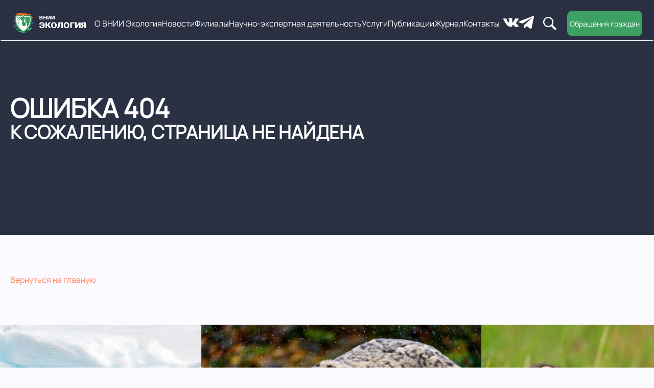

--- FILE ---
content_type: text/html; charset=UTF-8
request_url: https://vniiecology.ru/2022/02/07/%D1%84%D0%BE%D0%BD%D0%B4-%D1%80%D0%BE%D1%81%D0%BA%D0%BE%D0%BD%D0%B3%D1%80%D0%B5%D1%81%D1%81-%D0%B8-%D0%B2%D1%81%D0%B5%D1%80%D0%BE%D1%81%D1%81%D0%B8%D0%B9%D1%81%D0%BA%D0%B8%D0%B9-%D0%BD%D0%B0%D1%83/
body_size: 11672
content:
<!DOCTYPE html>
<html xmlns="http://www.w3.org/1999/xhtml" xml:lang="ru" lang="ru">
<head>
    <meta http-equiv="X-UA-Compatible" content="IE=edge"/>
    <meta name="viewport" content="width=device-width, initial-scale=1, viewport-fit=cover">
    <title>Страница не найдена</title>
    <link rel="shortcut icon" type="image/x-icon" href="/local/templates/vnii/favicon.ico"/>

    <link rel="stylesheet" type="text/css" href="/local/templates/vnii/common.css"/>
    <link rel="stylesheet" type="text/css" href="/local/templates/vnii/content.css"/>
    <link rel="stylesheet" type="text/css" href="/local/components/vnii/menu/templates/top/style.css"/>

    <meta http-equiv="Content-Type" content="text/html; charset=UTF-8" />
<meta name="robots" content="index, follow" />
<meta name="keywords" content="внииэкология" />
<meta name="description" content="внииэкология" />
<link href="/bitrix/js/ui/design-tokens/dist/ui.design-tokens.css?176080674526358" type="text/css"  rel="stylesheet" />
<link href="/bitrix/js/ui/fonts/opensans/ui.font.opensans.css?17608067482555" type="text/css"  rel="stylesheet" />
<link href="/bitrix/css/main/bootstrap.css?1760806767141508" type="text/css"  rel="stylesheet" />
<link href="/bitrix/css/main/font-awesome.css?176080676728777" type="text/css"  rel="stylesheet" />
<link href="/local/components/vnii/menu/templates/top/style.css?17608067145234" type="text/css"  data-template-style="true"  rel="stylesheet" />
<link href="/local/templates/vnii/components/bitrix/news.list/animals/style.css?1760806714635" type="text/css"  data-template-style="true"  rel="stylesheet" />
<link href="/local/templates/vnii/components/bitrix/news.list/animals/themes/blue/style.css?1760806714251" type="text/css"  data-template-style="true"  rel="stylesheet" />
<link href="/local/templates/vnii/styles.css?17608067141142" type="text/css"  data-template-style="true"  rel="stylesheet" />
<link href="/local/templates/vnii/template_styles.css?17608067149057" type="text/css"  data-template-style="true"  rel="stylesheet" />
<link href="/bitrix/components/neos/visuallyimpaired/templates/.default/bvi/css/bvi.min.css?176080675478736" type="text/css"  data-template-style="true"  rel="stylesheet" />
<link href="/bitrix/components/neos/visuallyimpaired/templates/.default/bvi/css/styles.css?1760806754534" type="text/css"  data-template-style="true"  rel="stylesheet" />
<script>if(!window.BX)window.BX={};if(!window.BX.message)window.BX.message=function(mess){if(typeof mess==='object'){for(let i in mess) {BX.message[i]=mess[i];} return true;}};</script>
<script>(window.BX||top.BX).message({"JS_CORE_LOADING":"Загрузка...","JS_CORE_NO_DATA":"- Нет данных -","JS_CORE_WINDOW_CLOSE":"Закрыть","JS_CORE_WINDOW_EXPAND":"Развернуть","JS_CORE_WINDOW_NARROW":"Свернуть в окно","JS_CORE_WINDOW_SAVE":"Сохранить","JS_CORE_WINDOW_CANCEL":"Отменить","JS_CORE_WINDOW_CONTINUE":"Продолжить","JS_CORE_H":"ч","JS_CORE_M":"м","JS_CORE_S":"с","JSADM_AI_HIDE_EXTRA":"Скрыть лишние","JSADM_AI_ALL_NOTIF":"Показать все","JSADM_AUTH_REQ":"Требуется авторизация!","JS_CORE_WINDOW_AUTH":"Войти","JS_CORE_IMAGE_FULL":"Полный размер"});</script>

<script src="/bitrix/js/main/core/core.js?1760806750498479"></script>

<script>BX.Runtime.registerExtension({"name":"main.core","namespace":"BX","loaded":true});</script>
<script>BX.setJSList(["\/bitrix\/js\/main\/core\/core_ajax.js","\/bitrix\/js\/main\/core\/core_promise.js","\/bitrix\/js\/main\/polyfill\/promise\/js\/promise.js","\/bitrix\/js\/main\/loadext\/loadext.js","\/bitrix\/js\/main\/loadext\/extension.js","\/bitrix\/js\/main\/polyfill\/promise\/js\/promise.js","\/bitrix\/js\/main\/polyfill\/find\/js\/find.js","\/bitrix\/js\/main\/polyfill\/includes\/js\/includes.js","\/bitrix\/js\/main\/polyfill\/matches\/js\/matches.js","\/bitrix\/js\/ui\/polyfill\/closest\/js\/closest.js","\/bitrix\/js\/main\/polyfill\/fill\/main.polyfill.fill.js","\/bitrix\/js\/main\/polyfill\/find\/js\/find.js","\/bitrix\/js\/main\/polyfill\/matches\/js\/matches.js","\/bitrix\/js\/main\/polyfill\/core\/dist\/polyfill.bundle.js","\/bitrix\/js\/main\/core\/core.js","\/bitrix\/js\/main\/polyfill\/intersectionobserver\/js\/intersectionobserver.js","\/bitrix\/js\/main\/lazyload\/dist\/lazyload.bundle.js","\/bitrix\/js\/main\/polyfill\/core\/dist\/polyfill.bundle.js","\/bitrix\/js\/main\/parambag\/dist\/parambag.bundle.js"]);
</script>
<script>BX.Runtime.registerExtension({"name":"fx","namespace":"window","loaded":true});</script>
<script>BX.Runtime.registerExtension({"name":"ui.design-tokens","namespace":"window","loaded":true});</script>
<script>BX.Runtime.registerExtension({"name":"ui.fonts.opensans","namespace":"window","loaded":true});</script>
<script>(window.BX||top.BX).message({"LANGUAGE_ID":"ru","FORMAT_DATE":"DD.MM.YYYY","FORMAT_DATETIME":"DD.MM.YYYY HH:MI:SS","COOKIE_PREFIX":"BITRIX_SM","SERVER_TZ_OFFSET":"10800","UTF_MODE":"Y","SITE_ID":"s1","SITE_DIR":"\/","USER_ID":"","SERVER_TIME":1768980540,"USER_TZ_OFFSET":0,"USER_TZ_AUTO":"Y","bitrix_sessid":"b6846d907b79ccca27af8aad596b30bd"});</script>


<script  src="/bitrix/cache/js/s1/vnii/kernel_main/kernel_main_v1.js?1763992034249964"></script>
<script src="/bitrix/js/yandex.metrika/script.js?17639919726603"></script>
<script>BX.setJSList(["\/bitrix\/js\/main\/session.js","\/bitrix\/js\/main\/pageobject\/pageobject.js","\/bitrix\/js\/main\/core\/core_window.js","\/bitrix\/js\/main\/date\/main.date.js","\/bitrix\/js\/main\/core\/core_date.js","\/bitrix\/js\/main\/utils.js","\/bitrix\/js\/main\/core\/core_fx.js","\/local\/components\/vnii\/menu\/templates\/top\/script.js","\/local\/templates\/vnii\/components\/bitrix\/news.list\/animals\/script.js"]);</script>
            <script type="text/javascript">
                window.dataLayerName = 'dataLayer';
                var dataLayerName = window.dataLayerName;
            </script>
            <!-- Yandex.Metrika counter -->
            <script type="text/javascript">
                (function (m, e, t, r, i, k, a) {
                    m[i] = m[i] || function () {
                        (m[i].a = m[i].a || []).push(arguments)
                    };
                    m[i].l = 1 * new Date();
                    k = e.createElement(t), a = e.getElementsByTagName(t)[0], k.async = 1, k.src = r, a.parentNode.insertBefore(k, a)
                })
                (window, document, "script", "https://mc.yandex.ru/metrika/tag.js", "ym");

                ym("105482444", "init", {
                    clickmap: true,
                    trackLinks: true,
                    accurateTrackBounce: true,
                    webvisor: true,
                    ecommerce: dataLayerName,
                    params: {
                        __ym: {
                            "ymCmsPlugin": {
                                "cms": "1c-bitrix",
                                "cmsVersion": "25.100",
                                "pluginVersion": "1.0.10",
                                'ymCmsRip': 1546045556                            }
                        }
                    }
                });

                document.addEventListener("DOMContentLoaded", function() {
                                    });

            </script>
            <!-- /Yandex.Metrika counter -->
                    <script type="text/javascript">
            window.counters = ["105482444"];
        </script>
        
<script>window[window.dataLayerName] = window[window.dataLayerName] || [];</script>



<script  src="/bitrix/cache/js/s1/vnii/template_e1389cd3016ff1cfe5ee381abf6860f7/template_e1389cd3016ff1cfe5ee381abf6860f7_v1.js?17608628826790"></script>


    <!--[if lte IE 6]>
    <style type="text/css">

        #support-question {
            background-image: none;
            filter: progid:DXImageTransform.Microsoft.AlphaImageLoader(src='./images/question.png', sizingMethod='crop');
        }

        #support-question {
            left: -9px;
        }

        #banner-overlay {
            background-image: none;
            filter: progid:DXImageTransform.Microsoft.AlphaImageLoader(src='./images/overlay.png', sizingMethod='crop');
        }

    </style>
    <![endif]-->

    <!--	<link rel="stylesheet" type="text/css" href="--><!--/colors.css" />-->

</head>
<body>
<div id="page-wrapper">

    <div id="panel"></div>

    <div id="header" title="Двойной щелчок - Редактировать параметры компонента" class="">
        <div class="wrapper">
            <div class="header_inner">
                <a class="logo" href="/">
                    <img class="tn-atom__img t-img loaded" src="/upload/tilda/image_1.png" alt=""
                         imgfield="tn_img_1712243966297">
                </a>
                <ul class="topmenu menu"><li class="_item"><a>О ВНИИ Экология</a><ul class="submenu"><li><a href="/structura/detail.php?ID=75">История института</a></li><li><a href="/structura/detail.php?ID=304">Учёный совет</a></li><li><a href="/structura/detail.php?ID=305">Противодействие коррупции</a></li><li><a href="/structura/detail.php?ID=310">Контакты</a></li><li><a href="/structura/detail.php?ID=392">Уставные документы</a></li><li class="_item parent"><a>Вакансии</a><ul class="submenu-level3"><li><a href="/structura/detail.php?ID=300">Текущие вакансии</a></li><li><a href="/structura/detail.php?ID=303">Архив вакансий</a></li></ul></li><li class="_item parent"><a>Структура управления</a><ul class="submenu-level3"><li><a href="/structura/detail.php?ID=76">Руководство</a></li><li><a href="/structura/detail.php?ID=309">Подразделения</a></li></ul></li></ul></li><li class="_item"><a href="/structura/list.php?SECTION_ID=15">Новости</a></li><li class="_item"><a>Филиалы</a><ul class="submenu"><li><a href="/structura/detail.php?ID=311">Филиал «Уральский» (г. Пермь)</a></li><li><a href="/structura/detail.php?ID=312">Филиал «Южный» (г. Донецк)</a></li><li><a href="/structura/detail.php?ID=313">Филиал «Кавказский» (г. Сочи) </a></li></ul></li><li class="_item"><a>Научно-экспертная деятельность</a><ul class="submenu"><li><a href="/structura/detail.php?ID=86">Отраслевые центры компетенций Минприроды России</a></li><li><a href="/structura/detail.php?ID=88">Научно-методический центр экологического моделирования, прогнозирования и оценок</a></li><li><a href="/structura/detail.php?ID=343">Госдоклады</a></li><li><a href="/structura/detail.php?ID=344">Красные книги</a></li><li class="_item parent"><a>Структурные подразделения</a><ul class="submenu-level3"><li><a href="/structura/detail.php?ID=78">Лаборатория «Красная книга»</a></li><li><a href="/structura/detail.php?ID=314">Лаборатория «Биоразнообразие»</a></li><li><a href="/structura/detail.php?ID=315">Лаборатория «Заповедное дело»</a></li><li><a href="/structura/detail.php?ID=316">Отдел экологической безопасности</a></li><li><a href="/structura/detail.php?ID=317">Лаборатория «СИТЕС»</a></li><li><a href="/structura/detail.php?ID=318">Лаборатория «Арктика»</a></li><li><a href="/structura/detail.php?ID=346">Лаборатория «Экономика замкнутого цикла»</a></li><li><a href="/structura/detail.php?ID=347">Лаборатория «Генеральная уборка»</a></li><li><a href="/structura/detail.php?ID=348">Лаборатория «Вода России»</a></li></ul></li></ul></li><li class="_item"><a href="/structura/list.php?SECTION_ID=17">Услуги</a></li><li class="_item"><a>Публикации</a><ul class="submenu"><li><a href="/structura/detail.php?ID=320">Монографии</a></li></ul></li><li class="_item"><a href="/structura/list.php?SECTION_ID=19">Журнал</a></li><li class="_item"><a href="/structura/list.php?SECTION_ID=14">Контакты</a></li></ul>

                <div class="social">
                    <a href="https://vk.com/vniiecology" class="vk">
                        <svg xmlns="http://www.w3.org/2000/svg" width="549" height="549" viewBox="0 0 549 549">
                            <g clip-path="url(#clip0_447_172)">
                                <path d="M545.951 400.798C545.287 399.367 544.668 398.18 544.093 397.229C534.579 380.094 516.398 359.062 489.561 334.127L488.994 333.556L488.71 333.276L488.423 332.989H488.135C475.955 321.378 468.242 313.571 465.012 309.574C459.102 301.96 457.778 294.253 461.008 286.444C463.29 280.544 471.862 268.084 486.704 249.047C494.511 238.958 500.694 230.872 505.26 224.78C538.191 181 552.468 153.024 548.088 140.841L546.387 137.994C545.244 136.28 542.294 134.712 537.541 133.282C532.777 131.855 526.688 131.619 519.263 132.57L437.039 133.138C435.707 132.666 433.805 132.71 431.327 133.282C428.852 133.854 427.614 134.141 427.614 134.141L426.183 134.856L425.047 135.715C424.095 136.283 423.048 137.282 421.905 138.71C420.768 140.133 419.817 141.803 419.057 143.706C410.105 166.737 399.927 188.15 388.504 207.944C381.461 219.747 374.993 229.976 369.086 238.637C363.187 247.295 358.238 253.674 354.244 257.763C350.244 261.856 346.634 265.135 343.392 267.612C340.155 270.09 337.684 271.137 335.973 270.754C334.258 270.371 332.643 269.991 331.114 269.611C328.451 267.897 326.309 265.566 324.694 262.616C323.072 259.666 321.98 255.953 321.409 251.48C320.841 247.004 320.505 243.154 320.409 239.917C320.32 236.684 320.361 232.111 320.554 226.211C320.752 220.308 320.841 216.314 320.841 214.22C320.841 206.986 320.982 199.135 321.265 190.665C321.553 182.195 321.786 175.484 321.981 170.54C322.175 165.591 322.265 160.355 322.265 154.835C322.265 149.315 321.929 144.986 321.265 141.844C320.609 138.706 319.602 135.66 318.275 132.707C316.94 129.757 314.986 127.475 312.422 125.855C309.853 124.237 306.659 122.953 302.858 121.999C292.769 119.716 279.922 118.481 264.311 118.289C228.91 117.909 206.163 120.195 196.075 125.144C192.078 127.235 188.461 130.092 185.227 133.706C181.8 137.895 181.322 140.181 183.796 140.557C195.218 142.268 203.304 146.361 208.063 152.832L209.778 156.261C211.112 158.735 212.444 163.115 213.777 169.395C215.108 175.675 215.967 182.622 216.345 190.232C217.295 204.129 217.295 216.025 216.345 225.921C215.392 235.821 214.492 243.528 213.633 249.048C212.774 254.568 211.49 259.041 209.778 262.466C208.063 265.892 206.922 267.986 206.35 268.746C205.779 269.506 205.303 269.985 204.925 270.173C202.451 271.121 199.878 271.604 197.215 271.604C194.548 271.604 191.314 270.27 187.508 267.604C183.703 264.938 179.754 261.276 175.661 256.612C171.568 251.947 166.952 245.428 161.811 237.054C156.674 228.68 151.344 218.783 145.824 207.363L141.257 199.081C138.402 193.753 134.502 185.995 129.553 175.814C124.601 165.629 120.224 155.777 116.419 146.26C114.898 142.263 112.613 139.22 109.568 137.126L108.139 136.267C107.189 135.507 105.664 134.7 103.572 133.84C101.477 132.981 99.291 132.365 97.005 131.986L18.776 132.554C10.782 132.554 5.358 134.365 2.502 137.982L1.359 139.693C0.788 140.646 0.5 142.168 0.5 144.263C0.5 146.357 1.071 148.927 2.214 151.97C13.634 178.81 26.053 204.695 39.471 229.629C52.889 254.563 64.549 274.648 74.444 289.866C84.341 305.095 94.429 319.468 104.708 332.978C114.987 346.493 121.791 355.154 125.12 358.959C128.453 362.771 131.071 365.621 132.974 367.524L140.113 374.375C144.681 378.944 151.389 384.416 160.24 390.791C169.093 397.17 178.894 403.45 189.648 409.641C200.404 415.822 212.917 420.866 227.194 424.767C241.469 428.672 255.363 430.239 268.878 429.483H301.712C308.371 428.908 313.416 426.814 316.845 423.2L317.981 421.769C318.745 420.633 319.46 418.868 320.12 416.493C320.788 414.114 321.12 411.493 321.12 408.642C320.925 400.459 321.548 393.084 322.972 386.518C324.395 379.954 326.017 375.005 327.831 371.672C329.644 368.342 331.69 365.532 333.967 363.254C336.249 360.971 337.875 359.588 338.829 359.112C339.777 358.633 340.534 358.308 341.105 358.113C345.673 356.591 351.049 358.065 357.241 362.542C363.428 367.015 369.231 372.538 374.659 379.102C380.084 385.672 386.602 393.043 394.214 401.226C401.831 409.412 408.491 415.497 414.199 419.5L419.907 422.926C423.719 425.212 428.668 427.306 434.76 429.209C440.841 431.111 446.169 431.587 450.744 430.636L523.831 429.496C531.06 429.496 536.685 428.299 540.675 425.924C544.673 423.545 547.048 420.924 547.814 418.073C548.578 415.219 548.619 411.981 547.959 408.361C547.282 404.75 546.615 402.225 545.951 400.798Z"></path>
                            </g>
                            <defs>
                                <clipPath id="clip0_447_172">
                                    <rect width="548.358" height="548.358" transform="translate(0.5 0.5)"></rect>
                                </clipPath>
                            </defs>
                        </svg>
                    </a>
                    <a href="https://t.me/vniiecology" class="tg">
                        <svg xmlns="http://www.w3.org/2000/svg" width="513" height="513" viewBox="0 0 513 513">
                            <g clip-path="url(#clip0_447_190)">
                                <path d="M470.935 45.9224L17.3273 221.749C-0.926506 229.936 -7.10059 246.334 12.9146 255.233L129.286 292.406L410.653 117.616C426.016 106.643 441.744 109.569 428.21 121.64L186.553 341.575L178.962 434.651C185.993 449.022 198.867 449.089 207.079 441.946L273.937 378.357L388.442 464.544C415.037 480.37 429.508 470.157 435.23 441.15L510.335 83.6803C518.133 47.9744 504.835 32.2424 470.935 45.9224Z"></path>
                            </g>
                            <defs>
                                <clipPath id="clip0_447_190">
                                    <rect width="512" height="512" transform="translate(0.5 0.5)"></rect>
                                </clipPath>
                            </defs>
                        </svg>
                    </a>
                </div>
                <div id="search">Поиск..

                </div>
                <a href="/ograzhdan/" class="requests">Обращения граждан</a>
                <a class="gamburg">
                    <svg xmlns="http://www.w3.org/2000/svg" width="42" height="26" viewBox="0 0 42 26">
                        <path d="M1 1H41" stroke-width="2" stroke-linecap="round"></path>
                        <path d="M1 13H41" stroke-width="2" stroke-linecap="round"></path>
                        <path d="M1 25H41" stroke-width="2" stroke-linecap="round"></path>
                    </svg>
                </a>
            </div>
        </div>

    </div>




    <!--			<div id="header">-->
    <!---->
    <!--				<div id="search">-->
    <!--				-->    <!--				</div>-->
    <!--			</div>-->
    <!---->
    <!---->
    <!---->
    <!---->
    <!--			<div id="content-wrapper">-->
    <!--				<div id="content">-->
    <!--				-->    <!--					<div id="banner">-->
    <!--						<div id="banner-image">--><!--</div>-->
    <!--						<table cellspacing="0" id="banner-text">-->
    <!--							<tr>-->
    <!--								<td width="35%">&nbsp;</td>-->
    <!--								<td>-->
    <!--								-->    <!--								</td>-->
    <!--							</tr>-->
    <!--						</table>-->
    <!--						<div id="banner-overlay"></div>-->
    <!--					</div>-->
    <!--				-->    <!--					<div id="breadcrumb">-->
    <!--						-->    <!--					</div>-->
    <!--				-->    <!--					<div id="workarea-wrapper">-->
    <!--						<div id="left-menu">-->
    <!--						-->    <!--						</div>-->
    <!--						<div id="workarea">-->
    <!--							<div id="workarea-inner">-->
    <!--							<h5>--><!--</h5>-->





    <div class="content-page">


        <div class="content-header">
            <div class="wrapper">
                <h1>Ошибка 404<span>К сожалению, страница не найдена</span></h1>

            </div>
        </div>

        <div class="page-content">
            <div class="wrapper">
                <div class="lead">

                    <p><a href="/">Вернуться на главную</a></p>

                </div>
            </div>

        </div>
    </div>

</div>
</div>
</div>

</div>


</div>

</div>

<div class="footer">
    <div class="marquee-container">
        <div class="marquee-track" id="marqueeTrack">

                            <img src="/upload/iblock/5fd/8bfs2fq70d251xt5n6eety9ia3w2ufmz.webp" alt="Нарвал" data-caption="Нарвал">
                    <img src="/upload/iblock/6f3/k7h0hiwac2zcdv4ojaz3wz6y9vb903oi.webp" alt="Снежный барс" data-caption="Снежный барс">
                    <img src="/upload/iblock/fa8/y47tq5d2l3l48p1fhutt1dm2hnb4l8m3.webp" alt="Крапчатый суслик" data-caption="Крапчатый суслик">
                    <img src="/upload/iblock/6cf/1yajadph8xjwc1wjd6iyrxad1luwn8pm.webp" alt="Камчатский кречет" data-caption="Камчатский кречет">
                    <img src="/upload/iblock/fe6/mig6rq8zjpsdz0otne8798n2xn7tb4pa.webp" alt="Беркут" data-caption="Беркут">
                    <img src="/upload/iblock/819/c3qlo6ium3n9iutn0ry51a2g4ga1b6uz.webp" alt="Дальневосточный леопард" data-caption="Дальневосточный леопард">
                    <img src="/upload/iblock/e85/ofkbuuhaee8ks4k59gucfawhaw9i6o3u.webp" alt="Выхухоль" data-caption="Выхухоль">
                    <img src="/upload/iblock/f62/iv3ktv8l216qj4qx7z9226ynpaooy1ep.webp" alt="Бурый медведь" data-caption="Бурый медведь">
                    <img src="/upload/iblock/404/fi6v6nzbaa8e301bygu21knyinz6grdc.webp" alt="Белоплечий орлан" data-caption="Белоплечий орлан">
                    <img src="/upload/iblock/5f5/f8dn3aewu396ff7mcdcwtm1t87q093qy.webp" alt="Балобан" data-caption="Балобан">
                    <img src="/upload/iblock/2cf/h9f3jyqbh2ss8p156j08wri323xo4zow.webp" alt="Кавказский зубр" data-caption="Кавказский зубр">
                    <img src="/upload/iblock/202/lds5cj6mx2um6ncsdznzu57pxggxdtlo.webp" alt="Амурский тигр" data-caption="Амурский тигр">
                    <img src="/upload/iblock/e3d/n92n0njxmjnijfp9tkqkwsav92bt08ru.webp" alt="Алтайский горный баран" data-caption="Алтайский горный баран">
                    <img src="/upload/iblock/f33/rykabrta7b8xih0rehbsqa4625k44d3b.webp" alt="Стерх" data-caption="Стерх">
                    <img src="/upload/iblock/3b8/aehnbmj1kjrkxoem1mbfe8pmzmpayhvn.webp" alt="Сайгак" data-caption="Сайгак">
                    <img src="/upload/iblock/3a0/8rpwbrxb158wl3oyflfm0c42mubv5sf1.webp" alt="Джек" data-caption="Джек">
                    <img src="/upload/iblock/56c/u0bj3k9z8j2eejd3qhbh3ibq3o9x4tgm.jpg" alt="Белый медведь" data-caption="Белый медведь">
    
        </div>
    </div>

    <!-- Лайтбокс -->
    <div class="lightbox" id="lightbox" role="dialog" aria-modal="true" aria-label="Просмотр изображения">
        <button class="lightbox__close" id="btnClose" aria-label="Закрыть (Esc)">✕</button>

        <button class="nav-btn nav-btn--prev" id="btnPrev" aria-label="Предыдущее (←)">❮</button>
        <img class="lightbox__img" id="lightboxImg" alt="">
        <button class="nav-btn nav-btn--next" id="btnNext" aria-label="Следующее (→)">❯</button>

        <div class="lightbox__caption" id="lightboxCaption"></div>
        <div class="lightbox__meta" id="lightboxMeta"></div>
    </div>
    <div class="wrapper">
        <div class="footer_inner">
            <section class="contact-block">
                <div class="top-line">
                    <div>ФЕДЕРАЛЬНОЕ ГОСУДАРСТВЕННОЕ БЮДЖЕТНОЕ УЧРЕЖДЕНИЕ</div>
                    <div>ВНИИ ЭКОЛОГИЯ – ЕДИНЫЙ НАУЧНЫЙ ЦЕНТР МИНПРИРОДЫ РОССИИ</div>
                </div>
                <h1 class="main-title">
                    ВСЕРОССИЙСКИЙ НАУЧНО-ИССЛЕДОВАТЕЛЬСКИЙ<br>
                    ИНСТИТУТ ОХРАНЫ ОКРУЖАЮЩЕЙ СРЕДЫ
                </h1>
                <div class="contact-info">
                    <p class="subtitle">Связаться с нами:</p>
                    <div class="contact-items">
                        <div class="item_col">
                            <div class="item">
                                <img class="icon"
                                     src="https://static.tildacdn.com/tild3538-3036-4063-b962-633234336638/ph_phone.svg">
                                <span>+7 (495) 739-66-41</span>
                            </div>
                            <div class="item">
                                <img class="icon"
                                     src="https://static.tildacdn.com/tild6136-3736-4336-b363-346365653365/formkit_email.svg">
                                <span>reception@vniiecology.ru</span>
                            </div>
                        </div>
                        <div class="item_col">
                            <div class="item">
                                <img class="icon"
                                     src="https://static.tildacdn.com/tild3638-6539-4865-b530-616538363734/bi_geo-alt.svg">
                                <span>
              117628, г. Москва, 36 км МКАД, влад. 1, стр. 4;<br>
              (Прежний адрес: 117628, г. Москва, усадьба Знаменское-Садки)
            </span>
                            </div>
                        </div>
                    </div>
                    <div class="social">
                        <a href="" class="vk"><img
                                    src="https://static.tildacdn.com/tild3061-6132-4264-a261-366163333564/vk-social-network-lo.svg"
                                    alt=""></a>
                        <a href="" class="tg"><img
                                    src="https://static.tildacdn.com/tild6331-6435-4939-b339-636630663734/telegram_icon_131945.svg"
                                    alt=""></a>
                    </div>
                    <a href="/privacy-policy/" class="policy">Политика обработки персональных данных</a>
                    

<a href="#" class="ns-vi-open"><img src="/upload/tilda/blind.jpg" alt=""></a>

<script src="/bitrix/components/neos/visuallyimpaired/templates/.default/bvi/js/bvi.min.js" data-skip-moving="true"></script>
<script>
	new isvek.Bvi({target: '.ns-vi-open', theme: 'white', lang: 'ru-RU', panelFixed: true});
</script>
                </div>
            </section>
            <section class="map" style="
    border-radius: 20px;
    overflow: hidden;
">
                <iframe src="https://yandex.ru/map-widget/v1/?um=constructor%3Af8998f0fa72dafcb579531c560695fb144e53f2fbd5a0e2b3be160a28efacad2&amp;source=constructor"
                        width="100%" height="100%" frameborder="0"></iframe>
            </section>
        </div>
        <div class="rights">Все права защищены</div>
    </div>

</div>
<script>
    (function() {
        document.addEventListener('DOMContentLoaded', function () {
            const gamburg = document.querySelector('.gamburg');
            if (!gamburg) return;

            gamburg.addEventListener('click', function (e) {
                e.preventDefault();
                const header_inner = document.querySelector('.header_inner');
                const body = document.querySelector('body');

                if (header_inner) {
                    header_inner.classList.toggle('mobile');
                    this.classList.toggle('mobile');
                    body.classList.toggle('of');

                    if (typeof window.updateHeaderLogoState === 'function') {
                        window.updateHeaderLogoState();
                    } else {
                        const header = document.getElementById("header");
                        const logoImg = header && header.querySelector("a.logo img");
                        const triggerOffset = 300;
                        const fixedSrc = "/upload/tilda/image_12.png";

                        if (logoImg && this.classList.contains('mobile')) {
                            if (logoImg.dataset.originalSrc) {
                                logoImg.setAttribute('src', logoImg.dataset.originalSrc);
                            }
                        } else if (logoImg) {
                            if (window.scrollY > triggerOffset) {
                                header && header.classList.add('fixed');
                                logoImg.setAttribute('src', fixedSrc);
                            } else {
                                header && header.classList.remove('fixed');
                                if (logoImg.dataset.originalSrc) {
                                    logoImg.setAttribute('src', logoImg.dataset.originalSrc);
                                }
                            }
                        }
                    }
                }
            });
            if (window.innerWidth <= 980) {
                document.querySelectorAll("#header .menu li._item").forEach(function (item) {
                    let link = item.querySelector("a");
                    let submenu = item.querySelector(".submenu, .submenu-level3");

                    if (submenu && link) {
                        link.addEventListener("click", function (e) {
                            // предотвращаем переход, если есть подменю
                            e.preventDefault();

                            // закрыть другие открытые
                            item.parentElement.querySelectorAll(".submenu.open, .submenu-level3.open")
                                .forEach(function (openMenu) {
                                    if (openMenu !== submenu) {
                                        openMenu.classList.remove("open");
                                    }
                                });

                            // переключить текущее
                            submenu.classList.toggle("open");
                        });
                    }
                });
            }
        });


        const track = document.getElementById("marqueeTrack");
        if (!track) return;

        const imgs = Array.from(track.children);
        imgs.forEach(img => track.appendChild(img.cloneNode(true)));

// Ждём загрузки всех картинок
        Promise.all(imgs.map(img => {
            return img.complete
                ? Promise.resolve()
                : new Promise(res => img.onload = img.onerror = res);
        })).then(() => {
            const halfWidth = imgs.reduce((w, img) => w + img.offsetWidth, 0);

            track.style.setProperty("--shift", `-${halfWidth}px`);

            const speed = 80;
            const duration = halfWidth / speed;

            track.style.animationDuration = duration + "s";
        });


        const thumbs = Array.from(track.querySelectorAll('img'));

        const seen = new Map();
        thumbs.forEach(img => {
            if (!seen.has(img.src)) {
                seen.set(img.src, {src: img.src, caption: img.dataset.caption || img.alt || ''});
            }
        });
        const gallery = Array.from(seen.values());
        const srcToIndex = new Map(gallery.map((item, i) => [item.src, i]));

        thumbs.forEach(img => {
            img.dataset.index = srcToIndex.get(img.src);
        });
 
        const lightbox   = document.getElementById('lightbox');
        const imgEl      = document.getElementById('lightboxImg');
        const captionEl  = document.getElementById('lightboxCaption');
        const metaEl     = document.getElementById('lightboxMeta');
        const btnClose   = document.getElementById('btnClose');
        const btnPrev    = document.getElementById('btnPrev');
        const btnNext    = document.getElementById('btnNext');

        if (!lightbox || !imgEl) return;

        let current = 0;
        let touchStartX = null;

        function render() {
            const item = gallery[current];
            if (!item) return;
            imgEl.src = item.src;
            imgEl.alt = item.caption || 'Изображение';
            captionEl.textContent = item.caption || '';
            metaEl.textContent = `${current + 1} / ${gallery.length}`;
            imgEl.focus?.();
        }

        function openLightbox(index) {
            current = index;
            render();
            lightbox.classList.add('open');
            document.body.style.overflow = 'hidden';
            track.classList.add('paused');
        }

        function closeLightbox() {
            lightbox.classList.remove('open');
            document.body.style.overflow = '';
            track.classList.remove('paused');
        }

        function next() {
            current = (current + 1) % gallery.length;
            render();
        }

        function prev() {
            current = (current - 1 + gallery.length) % gallery.length;
            render();
        }

        thumbs.forEach(img => {
            img.addEventListener('click', () => {
                const idx = Number(img.dataset.index) || 0;
                openLightbox(idx);
            });
        });

        if (btnClose) btnClose.addEventListener('click', closeLightbox);
        if (btnNext)  btnNext.addEventListener('click', next);
        if (btnPrev)  btnPrev.addEventListener('click', prev);

        lightbox.addEventListener('click', (e) => {
            if (e.target === lightbox) closeLightbox();
        });

        document.addEventListener('keydown', (e) => {
            if (!lightbox.classList.contains('open')) return;
            if (e.key === 'ArrowRight') next();
            else if (e.key === 'ArrowLeft') prev();
            else if (e.key === 'Escape') closeLightbox();
        });

        imgEl.addEventListener('touchstart', (e) => {
            touchStartX = e.changedTouches[0].clientX;
        }, {passive: true});

        imgEl.addEventListener('touchend', (e) => {
            if (touchStartX === null) return;
            const dx = e.changedTouches[0].clientX - touchStartX;
            const threshold = 40;
            if (dx > threshold) prev();
            else if (dx < -threshold) next();
            touchStartX = null;
        });

        track.addEventListener('mouseenter', () => track.classList.add('paused'));
        track.addEventListener('mouseleave', () => {
            if (!lightbox.classList.contains('open')) track.classList.remove('paused');
        });
    })();
</script>

<script>
    (function() {
        if (window.footerHeaderInitialized) return;
        window.footerHeaderInitialized = true;

        document.addEventListener("DOMContentLoaded", function () {
            const header = document.getElementById("header");
            if (!header) return;

            const triggerOffset = 300;
            const logoImg = header.querySelector("a.logo img");
            if (!logoImg) return;

            const originalSrc = logoImg.getAttribute("src");
            const fixedSrc = "/upload/tilda/image_12.png";

            logoImg.dataset.originalSrc = originalSrc;

            function updateHeaderLogoState() {
                const gamburg = document.querySelector(".gamburg");
                const menuOpen = gamburg && gamburg.classList.contains("mobile");

                const socialSvgs = header.querySelectorAll(".social a svg");

                if (menuOpen) {
                    if (logoImg.getAttribute("src") !== originalSrc) {
                        logoImg.setAttribute("src", originalSrc);
                    }
                    socialSvgs.forEach(svg => {
                        svg.style.fill = "white";
                    });
                    return;
                }

                if (window.scrollY > triggerOffset) {
                    header.classList.add("fixed");
                    if (logoImg.getAttribute("src") !== fixedSrc) {
                        logoImg.setAttribute("src", fixedSrc); 
                    }
                } else {
                    header.classList.remove("fixed");
                    if (logoImg.getAttribute("src") !== originalSrc) {
                        logoImg.setAttribute("src", originalSrc);
                    }
                }

                socialSvgs.forEach(svg => {
                    svg.style.fill = "";
                });
            }

            window.updateHeaderLogoState = updateHeaderLogoState;

            updateHeaderLogoState();
            window.addEventListener("scroll", updateHeaderLogoState);
        });
    })();



</script>

<link rel="stylesheet" href="https://cdn.jsdelivr.net/npm/@fancyapps/ui/dist/fancybox.css" />
<script src="https://cdn.jsdelivr.net/npm/@fancyapps/ui/dist/fancybox.umd.js"></script>

</body>
</html>


--- FILE ---
content_type: text/css
request_url: https://vniiecology.ru/local/templates/vnii/common.css
body_size: 4249
content:
/* Round Corners*/
.r0, .r1, .r2, .r3, .r4 {
    overflow: hidden;
    font-size: 1px;
    display: block;
    height: 1px;
}

.r4 {
    margin: 0 4px;
}

.r3 {
    margin: 0 3px;
}

.r2 {
    margin: 0 2px;
}

.r1 {
    margin: 0 1px;
}

/* Tags cloud */
div.search-cloud {
    text-align: center;
}

div.search-cloud a {
    line-height: 1.4em;
    text-decoration: none;
}

div.search-cloud a:hover {
    text-decoration: underline;
}

/* Search results*/
div.search-item {
    margin: 0 0 1.5em;
    padding: 0 0 1.5em;
    border-bottom: 1px solid;
}

div.search-result {
    margin: 1em 0;
}

div.search-preview {
    margin: 0.5em 0;
}

div.search-page input.search-query {
    width: 99%;
    border: 1px solid;
    font-size: 1.3em;
}

div.search-page input.search-button {
    font-size: 1.2em;
}

/* Content Forms: commons styles */
div.content-form {
    position: relative;
    zoom: 1;
    padding-bottom: 2.5em;
    padding-left: 2.5em;
}

div.content-form div.form-input span {
    font-size: 1.5em;
}

div.content-form div.form-input input, div.content-form div.form-input textarea, div.content-form div.form-input select {
    margin: 0;
    border: 1px solid;
    font-size: 1.117em;
    font-family: Verdana, Tahoma, Sans-Serif;
    margin-bottom: 8px;
}

div.content-form div.form-input input, div.content-form div.form-input textarea {
    padding: 0.3em;
}

div.content-form div.legend {
    left: -1em;
    top: -0.7em;
    float: left;
    padding: 0 3px;
    background: white;
    position: relative;
    z-index: 10;
    font-size: 1.8em;
    font-family: Arial, Verdana, Tahoma, Sans-Serif;
}

div.content-form div.form-input input, div.content-form div.form-input textarea {
    width: 75%;
}

div.content-form div.fields {
    clear: both;
}

div.content-form input.input-submit {
    overflow: visible;
    padding: 0 0.5em;
}

div.content-form div.field {
    padding: 0;
    margin: 0 0 0.8em 0;
    display: block;
}

div.content-form div.field label.field-title {
    display: block;
    font-size: 1.4em;
    margin-bottom: 3px;
    font-family: Arial, Verdana, Tahoma, Sans-Serif;
    white-space: nowrap;
}

div.content-form div.description {
    font-size: 0.9em;
}

div.content-form div.field-checkbox {
    margin: 0.3em 0;
    font-size: 1.4em;
}

/*Error & OK messages*/
.errortext, .notetext {
    display: block;
    margin: 0 0 1.5em 0;
    padding: 0.4em 1.117em;
    border: 1px solid;
}

.errortext ul, .notetext ul {
    padding: 0.3em 0 0.3em 2em;
    margin: 0;
}

.errortext ul li, .notetext ul li {
    margin: 0;
    padding: 0;
}

.tn-atom {
    float: left;
    margin-left: 70px;
}

.wrapper {
    max-width: 1720px;
    margin: 0 auto;
    width: 100%;
    box-sizing: border-box;
}

@media (max-width: 1740px) {
    .wrapper {
        padding: 0 20px;
    }
}


#header {
    border-radius: 0px 0px 0px 0px;
    background-color: #2a31434f;
    background-position: center center;
    border-color: transparent;
    border-style: solid;
    left: 0px;
    top: 0px;
    height: 100px;
    position: absolute;
    width: 100%;
    border-bottom: 1px solid #fff;
    z-index: 5;
    transition: all 0.3s ease;
    display: flex;
    align-items: center;
    box-sizing: border-box;
}

#header.fixed {
    position: fixed;
    top: 0;
    left: 0;
    width: 100%;
    background-color: #ffffff;
    border-bottom: 1px solid var(--main-text);
}


.header_inner {
    display: flex;
    flex-direction: row;
    align-items: center;
    justify-content: space-between;
	gap: 6px;
}

#header .social {
    display: flex;
    gap: 10px;
}

#header .logo img {
    width: 256px;
    position: relative;
}

#header .social a svg {
    width: 30px;
    height: 30px;
    fill: white;
}

#header.fixed .social a svg {
    fill: var(--main-text);
}

#header #search {
    border-radius: 10px;
    background-color: var(--main-text);
    font-size: 16px;
    padding: 20px 15px 20px 45px;
    text-decoration: none;
    color: #ffffff;
    width: auto;
    position: relative;
    top: unset;
    right: unset;
    display: flex;
    align-items: center;
    gap: 10px;
}

#header #search:before {
    content: "";
    background-image: url("https://static.tildacdn.com/tild6634-3463-4132-b635-386338333062/searchmagnifierinter.svg");
    width: 26px;
    height: 26px;
    position: absolute;
    background-size: cover;
    left: 10px;
}


#header .requests {
    border-radius: 10px;
    background-color: #3da063;
    font-size: 16px;
    padding: 20px 15px;
    text-decoration: none;
    color: #ffffff;
	text-align: center;
}

.banner_name {
    color: #ffffff;
    font-size: clamp(28px, 3vw, 50px);
    font-family: 'Manrope', Arial, sans-serif;
    width: 670px;
    background-position: center center;
    z-index: 1;
    position: absolute;
    left: 200px;
    top: 200px;
}

.banner_preview {
    color: #ffffff;
    font-size: clamp(20px, 2.5vw, 42px);
    font-family: 'Manrope', Arial, sans-serif;
    width: 815px;
    background-position: center center;
    z-index: 1;
    position: absolute;
    left: 200px;
    top: 375px;
}

.banners {
    text-align: center;
    position: relative;
    margin: -20px 0;
    display: grid;
    grid-template-columns: 1fr 1fr 1fr 1fr;
    gap: 20px;
}

.banners_wrapper {
    height: 200px;
    padding: 0 40px;
}

.banners .banners_more {
    display: contents;
    color: rgba(255, 255, 255, 0.4);
}

.banner_list {
    border-radius: 10px 10px 10px 10px;
    background-color: var(--main-text);
    box-shadow: 0px 2px 15px 0px rgba(0, 0, 0, 0.4);
    height: 126px;
    color: #fff;
    font-size: clamp(16px, 1.5vw, 22px);
    display: flex;
    gap: 20px;
    align-items: flex-start;
    padding: 20px;
    text-align: left;
    font-weight: bold;
}

.banner_list:hover {
	color: #ffffff99;
}

.banner_list::before {
    content: "";
    display: block;
    width: 80px;
    height: 60px;
    background-size: contain;
    background-position: center;
    background-repeat: no-repeat;
}

.--scientific::before {
    background-image: url("/upload/tilda/tild6231-3539-4733-b739-633366626461__1.svg");
}

.--international::before {
    background-image: url("/upload/tilda/tild3131-6138-4664-a136-393736663039__2.svg");
}

.--services::before {
    background-image: url("/upload/tilda/tild3639-6662-4062-a236-323836306262__4.svg");
}

.--journal::before {
    background-image: url("/upload/tilda/tild3936-3432-4861-a663-363066386338__im_04.svg");
}

.banner_list .name {
    height: 100%;
    display: flex;
    flex-direction: column;
    justify-content: space-between;
}

.banner_list .name p {
    line-height: 1.2;
}

.banner_list .name span {
    display: block;
    font-size: 16px;
    opacity: 0.4;
    font-weight: 400;
}


.post_list {
    display: flex;
    flex-wrap: nowrap;
    overflow-x: auto;
    scroll-snap-type: x mandatory;
    gap: 20px;
    padding: 20px 0 50px;
    margin-bottom: 15px;
    position: relative;
    align-items: stretch;
}

.bx-newslist-container {
    flex: 0 0 auto;
    scroll-snap-align: start;
    position: relative;
    width: 100%;
    box-sizing: border-box;
}

/* Стилизация скроллбара */
.post_list::-webkit-scrollbar {
    height: 12px;
}

.post_list::-webkit-scrollbar-track {
    background: #f1f1f1;
    border-radius: 6px;
    margin: 0 20px;
}

.post_list::-webkit-scrollbar-thumb {
    background: #2c5c9e;
    border-radius: 6px;
    border: 2px solid #f1f1f1;
}

.post_list::-webkit-scrollbar-thumb:hover {
    background: #1e3f74;
}

.scroll-indicator {
    text-align: center;
    color: #666;
    font-size: 14px;
    margin-top: -15px;
    padding-bottom: 10px;
}

.news_header, .posts_header {
    font-size: clamp(28px, 4vw, 60px);
    font-weight: 600;
    line-height: 1.2;
    color: var(--main-text);
    margin: 40px 0 40px 10vw;
}

.posts_header {
    color: #ffffff;
}


.posts {
    background-color: var(--main-text);
    overflow: auto;
}

.post_item {
    border-radius: 10px;
    border: solid 1px #ffffff;
    color: #FFFFFF;
    padding: 0px !important;
    height: 100%;
}

.posts_item .bx-newslist-title h3, .bx-newslist-title a {
    color: #ffffff !important;
}

.posts_item .bx-newslist-img a img {
    width: 100px;
    aspect-ratio: 7/9;
}

.posts .bx-newslist {
    background-color: var(--main-text);
    overflow: hidden;
}

.post {
    margin-left: 12px;
    vertical-align: middle;
    color: #ec6429;
    font-size: 14px;
    font-family: 'Manrope', Arial, sans-serif;
    line-height: 1.3;
    font-weight: 400;
    background-position: center center;
    border-color: transparent;
    border-style: solid;
}

.services {
    height: auto;
    background-color: #dbdee7;
    overflow: visible;
    padding-top: 60px;
    padding-bottom: 120px;
}

.pobeda {
    margin-top: -50px;
}

.pobeda_inner {
    border-radius: 10px;
    background-color: var(--main-text);
    box-shadow: 0px 2px 15px 0px rgba(0, 0, 0, 0.3);
    display: grid;
    grid-template-columns: 8fr 9fr;
    gap: 5%;
    width: 100%;
    color: rgb(219, 222, 231);
}

.pobeda_inner .left {
    padding-bottom: 30px;
}

.pobeda_inner .left, .pobeda_inner .right {
    display: flex;
    flex-direction: column;
    gap: 20px;
    position: relative;
}

.pobeda_inner .left .years {
    max-width: 300px;
}

.pobeda_inner .left .title {
    font-size: clamp(24px, 4vw, 64px);
}

.pobeda_inner .left .title, .pobeda_inner .left .book {
    margin-left: 30px;
    color: #ffffff;
}

.pobeda_inner .left .book {
    display: flex;
    flex-direction: row;
    gap: 30px;
    flex-wrap: nowrap;
}

.pobeda_inner .left .book .subtitle, .pobeda_inner .right .stand .subtitle {
    font-size: 28px;
    color: #ffffff;
}

.pobeda_inner .left .book .descr {
    font-size: 19px;
    color: #ffffff;
}

.pobeda_inner .left a img {
    width: 153px;
}

.pobeda_inner .right {
    background-image: url("/upload/tilda/bg3.webp");
    background-repeat: no-repeat;
    background-position: right bottom;
}

.pobeda_inner .right .years {
    max-width: 80%;
    position: absolute;
    right: 20%;
    top: 30px;
}

.pobeda_inner .right a img {
    width: 220px;
}

.pobeda_inner .right .stand {
    position: absolute;
    bottom: 30px;
}

.conventions {
    margin: 50px 0;
}

.conventions_inner {
    display: grid;
    grid-template-columns: 1fr 1fr;
    gap: 30px;
    width: 1200px;
    max-width: 100%;
    margin: 0 auto;
}

.convention {
    text-align: center;
    color: #000000;
}

.convention img {
    margin-bottom: 40px;
    max-width: 100%;
}

.conventions p {
    font-size: 16px;
}

.conventions p.title {
    font-size: clamp(24px, 3vw, 36px);
}

.footer {
    background-color: var(--main-text);
    overflow: hidden;
    color: #ffff;
    font-size: 18px;
    padding: 0 0 60px;
}


/* Бегущая строка */
.marquee-container {
    overflow: visible;
    white-space: nowrap;
    width: 100%;
}

.marquee-track {
    display: flex;
    animation: marquee 30s linear infinite;
    will-change: transform;
}

.marquee-track.paused {
    animation-play-state: paused;
}

@keyframes marquee {
    from { transform: translateX(0); }
    to   { transform: translateX(var(--shift, -50%)); }
}

.marquee-track img {
    height: 360px;
    flex-shrink: 0;
    cursor: pointer;
    transition: transform .2s ease;
}

.marquee-track img:hover {
    transform: scale(1.06);
}

.lightbox {
    position: fixed;
    inset: 0;
    background: #ffffff;
    display: none;
    justify-content: center;
    align-items: center;
    flex-direction: column;
    z-index: 5;
    text-align: center;
    padding: 20px;
    color: #000000;
}

.lightbox.open {
    display: flex;
}

.lightbox__img {
    max-width: 92vw;
    max-height: 72vh;
    box-shadow: 0 10px 40px rgba(0, 0, 0, .6);
}

.lightbox__caption {
    margin-top: 14px;
    font-size: 18px;
}

.lightbox__meta {
    margin-top: 6px;
    font-size: 14px;
}

.lightbox__close {
    position: absolute;
    top: 14px;
    right: 14px;
    font-size: 28px;
    cursor: pointer;
    background: none;
    border: none;
    width: 44px;
    height: 44px;
    display: grid;
    place-items: center;
    border-radius: 50%;
    transition: background .2s ease;
}

.nav-btn {
    position: absolute;
    top: 50%;
    transform: translateY(-50%);
    width: 56px;
    height: 56px;
    border-radius: 50%;

    border: none;
    cursor: pointer;
    display: grid;
    place-items: center;
    font-size: 22px;
    transition: background .2s ease, transform .06s ease;
    user-select: none;
    -webkit-tap-highlight-color: transparent;
}

.nav-btn:active {
    transform: translateY(-50%) scale(0.98);
}

.nav-btn--prev {
    left: 14px;
}

.nav-btn--next {
    right: 14px;
}


.lightbox__caption, .lightbox__meta {
    max-width: 92vw;
    word-wrap: break-word;
}

.journal {
    background-color: #dbdee7;
    padding: 40px 0;
}

.journal .journal_wrapper {
    max-width: 800px;
    margin: 0 auto;
    display: grid;
    grid-template-columns: 1fr 1fr;
    gap: 40px;
    align-items: center;
}

.journal .journal_title {
    font-size: clamp(24px, 3vw, 36px);
    font-weight: 600;
    line-height: 1.2;
    margin-bottom: 20px;
}

.journal .journal_subtitle {
    font-size: clamp(16px, 2vw, 24px);
    font-weight: 600;
    line-height: 1.2;
    margin-bottom: 20px;
}

.journal .journal_info {
    margin-bottom: 30px;
}

.journal .journal_info p {
    font-size: 16px;
}

.footer_inner {
    display: grid;
    grid-template-columns: 1fr 1fr;
    gap: 20px;
    padding: 60px 0;
}

.footer.contact-block {
    padding: 40px 20px;
}

.footer .top-line {
    display: flex;
    justify-content: space-between;
    font-size: 20px;
    font-weight: 400;
    flex-wrap: nowrap;
}

.footer .main-title {
    font-size: 32px;
    font-weight: 400;
    line-height: 1.5;
    margin: 30px 0;
    text-transform: uppercase;
    margin-bottom: 150px;
}

.footer .contact-info .subtitle {
    font-size: 20px;
    margin-bottom: 30px;
}

.footer .contact-items {
    display: grid;
    grid-template-columns: 3fr 6fr;
    gap: 15px;
}

.footer .item_col {
    display: flex;
    flex-direction: column;
    gap: 30px;
    position: relative;
}

.footer .item_col:first-child:after {
    content: "";
    width: 1px;
    height: 100%;
    display: block;
    position: absolute;
    background-color: rgba(255, 255, 255, 0.5);
    right: -7px;
}

.footer .item {
    display: flex;
    align-items: flex-start;
    gap: 10px;
    font-size: 18px;
}

.footer .item .icon {
    font-size: 18px;
    line-height: 1.2;
}

.footer .social {
    margin-top: 20px;
    display: flex;
    gap: 20px;
    font-size: 20px;
    padding-bottom: 30px;
    margin-bottom: 40px;
    position: relative;
}

.footer .social:after {
    content: "";
    width: 100%;
    height: 1px;
    display: block;
    position: absolute;
    background-color: rgba(255, 255, 255, 0.5);
    bottom: 0;
}

.footer .social a img {
    width: 30px;
}

.footer .policy {
    color: #ffffff;
    opacity: 0.5;
    text-decoration: none;
    font-size: 20px;
}

.footer .rights {
    color: #ffffff;
    opacity: 0.5;
    text-decoration: none;
    font-size: 16px;
}

a.more_button {
    font-size: clamp(14px, 1.2vw, 20px);
    color: inherit;
    display: flex;
    justify-content: flex-end;
    font-weight: 600;
    align-items: center;
    gap: 20px;
}

a.more_button:hover, a.more_button:focus {
    text-decoration: none;
    color: inherit;
}

a.more_button::after {
    content: "";
    width: 50px;
    height: 12px;
    display: block;
    background-image: url("/upload/tilda/arrow.svg");
    background-size: cover;
    background-repeat: no-repeat;
}

@media (max-width: 1440px) {
    #header {
        height: 80px;
        padding-top: 10px;
    }

    #header .logo img {
        max-width: 154px;
    }

    #header .social a img {
        width: 32px;
        height: 32px;
    }

    #header #search, #header .requests {
        height: 50px;
        font-size: 14px;
    }

    #header #search {
        padding: 5px 5px 5px 45px;
		font-size: 0;
    }

    #header .requests {
        display: flex;
        padding: 5px;
        align-items: center;
    }

    .pobeda_inner .left .book .subtitle, .pobeda_inner .right .stand .subtitle {
        font-size: 20px;
    }

    .pobeda_inner .left .book .descr {
        font-size: 15px;
    }

    .pobeda_inner .left a img {
        height: 140px;
    }

    .pobeda_inner .right a img {
        width: 131px;
    }
}

@media (max-width: 1200px) {
    #header .social {
        display: none;
    }

    #header .requests {
        text-align: center;
    }
}


@media (max-width: 980px) {

    #header {
        height: 50px;
        padding-top: 0;
    }

    #header .requests, #header #search {
        font-size: 12px;
        height: 15px;
    }

    #header .requests {
        padding: 12px 8px;
        text-align: center;
    }

    #header #search {
        padding: 12px 12px 12px 34px;
    }

    #header #search:before {
        width: 17px;
        height: 17px;
    }

    #header .logo img {
        height: 40px;
    }

    .banners_wrapper {
        display: none;
    }


    .news_header, .posts_header {
        margin: 40px 0 40px 10vw;
    }

    .footer_inner {
        grid-template-columns: 1fr;
    }

    .map iframe {
        min-height: 500px;
    }

    .banner_name, .banner_preview {
        left: 40px;
    }

    .banner_preview {
        top: 330px;
    }


    .conventions_inner {
        grid-template-columns: 1fr;
    }
}

@media (max-width: 960px) {
    .menu__list {
        display: none;
    }

    .pobeda_inner {
        grid-template-columns: 1fr;
        gap: 0;
    }

    .pobeda_inner .right .years {
        max-width: 250px;
        top: -500px;
    }

    .pobeda_inner .left .title {
        margin-top: 50px;
    }

    .pobeda_inner .left .book {
        flex-direction: column;
    }

    .pobeda_inner .right .stand {
        position: relative;
        margin-left: 30px;
    }

    .pobeda_inner .right a img {
        width: 250px;
    }

    .pobeda_inner .right {
        background-size: 43%;
    }
}

@media (max-width: 600px) {
    .wrapper {
        padding: 0 10px;
    }

    #header .social {
        display: none;
    }

    .marquee-track img {
        height: 150px;
    }

    .journal .journal_wrapper {
        grid-template-columns: 1fr;
    }

    .footer .top-line {
        flex-direction: column;
        font-size: 12px;
        gap: 10px;
    }

    .footer .contact-items {
        grid-template-columns: 1fr;
    }

    .footer .item_col:first-child:after, .footer .social:after {
        display: none;
    }

    .footer .main-title {
        font-size: 14px;
        margin-bottom: 40px;
    }

    .footer .contact-info .subtitle {
        font-size: 16px;
    }

    .footer .item {
        font-size: 14px;
    }
}

@media (max-width: 480px) {
    #header #search {
        display: none;
    }
}

--- FILE ---
content_type: text/css
request_url: https://vniiecology.ru/local/templates/vnii/content.css
body_size: 4004
content:
.content-header {
    height: 460px;
    background-color: var(--main-text);
    display: flex;
    align-items: center;
}

.content-header h1 {
    margin: 0;
    font-size: clamp(36px, 4vw, 60px);
    color: #ffffff;
    text-transform: uppercase;
    font-weight: 600;
    max-width: 70%;
    line-height: 1.1;
    z-index: 4;
    position: relative;
}

.content-header.news-header h1 {
    font-size: clamp(16px, 3vw, 50px);
    margin-bottom: 10px;
    max-width: 100%;
}

.content-header.news-header .news-date {
    font-size: clamp(12px, 2vw, 18px);
    margin-bottom: 20px;
    color: #ffffff;
}

.content-header h1 span {
    font-size: 70%;
    display: block;
}

.content-header .detail-picture {
    position: absolute;
    right: 0;
    top: 100px;
    max-height: 970px;
    max-width: 40%;
}

.content-header .detail-picture img {
    width: 100%;
}

.page-content h2.centered {
    text-align: center;
}

.page-content p {
    font-size: clamp(16px, 1.2vw, 20px);
    font-weight: 300;
	line-height: 1.5;
}

.page-content ul li, .page-content ol li {
    font-size: clamp(14px, 1.1vw, 18px);
}

.page-content h3 {
    font-size: clamp(20px, 2vw, 38px);
    font-weight: 400;
    margin: 40px 0 20px;
}

.page-content section {
    padding: 60px 0;
}

.page-content .light-gray {
    background-color: #e7e9ee;
    padding: 10px;
}

.page-content .lead {
    max-width: max(65%, 800px);
    padding: 60px 0;
    position: relative;
    z-index: 2;
}

.page-content .lead_text {
    font-size: clamp(18px, 2vw, 38px);
    font-weight: 500;
    margin: 60px 0 80px;
}

.page-content .contents {
    display: flex;
    flex-wrap: wrap;
    gap: 20px;
    margin-top: 60px;
}

.page-content .contents .link {
    text-decoration: none;
    padding: 20px;
    text-align: center;
    display: flex;
    align-items: center;
    border: 1px solid #ec6429;
    border-radius: 10px;
    color: inherit;
    background: #ffffff;
    font-size: clamp(13px, 1.4vw, 24px);
    font-weight: 600;
    justify-content: center;
}

.page-content .contents .link:hover {
    background-color: #ec6429;
    color: #ffffff;
}

.page-content .bordered_cards, .page-content .card_grid {
    display: grid;
    margin: 40px 0;
}

.page-content .lead .bordered_cards:first-child, .page-content .lead .card_grid:first-child {
    width: 80%;
}

.page-content .four {
    grid-template-columns: 1fr 1fr 1fr 1fr;
    gap: 40px;
}

.page-content .three {
    grid-template-columns: 1fr 1fr 1fr;
    gap: 40px;
}

.page-content .two {
    grid-template-columns: 1fr 1fr;
    gap: 40px;
}

.page-content .card {
    padding: 30px;
    border-radius: 10px;
    font-size: clamp(12px, 2vw, 20px);
    font-weight: 300;
}

.page-content .card.double-column {
    grid-area: 1 / 2 / 2 / 4;
}

.page-content .bordered_cards .card {
    border: 1px solid rgba(42, 49, 67, 0.4);
    overflow: hidden;
}

.page-content .bordered_cards img.card {
    object-fit: cover;
    max-width: 100%;
    padding: 0;
    min-height: 100%;
}

.page-content .bordered_cards .card p:first-of-type {
    margin-top: 0;
}

.page-content .bordered_cards .card p:last-of-type {
    margin-bottom: 0;
}

.page-content .bordered_cards .card img {

}

.page-content .dark-gray .bordered_cards .card {
    border-color: #ffffff;
}

.page-content .dark-gray .bordered_cards.book .card {
    display: flex;
    flex-direction: row;
    gap: 20px;
    flex-wrap: nowrap;
    align-items: center;
}

.page-content .dark-gray .bordered_cards.book .card:before {
    content: "";
    width: 63px;
    height: 63px;
    min-width: 63px;
    background-image: url('data:image/svg+xml,<svg xmlns="http://www.w3.org/2000/svg" width="128" height="128" viewBox="0 0 128 128" fill="none"><path d="M98 92H29V96H98V92Z" fill="white"></path><path d="M98 102H89V106H98V102Z" fill="white"></path><path d="M46 24H42V84H46V24Z" fill="white"></path><path d="M39 32H29V36H39V32Z" fill="white"></path><path d="M59 32H49V36H59V32Z" fill="white"></path><path d="M64 52H54V56H64V52Z" fill="white"></path><path d="M89 62H74V66H89V62Z" fill="white"></path><path d="M79 42H59V46H79V42Z" fill="white"></path><path d="M39 42H29V46H39V42Z" fill="white"></path><path d="M39 52H29V56H39V52Z" fill="white"></path><path d="M39 62H29V66H39V62Z" fill="white"></path><path d="M39 72H29V76H39V72Z" fill="white"></path><path d="M98 72H84V76H98V72Z" fill="white"></path><path d="M16 2V126H110V23.2L88.8 2H16ZM90 8.8L103.2 22H90V8.8ZM20 122V6H86V26H106V122H20Z" fill="white"></path></svg> ');
    background-size: cover;
    background-repeat: no-repeat;
    display: block;
}

.page-content .dark-gray .bordered_cards.book .card p {
    margin: 0;
}

.page-content .card_grid .card {
    background-color: #f0f3fc;
}

.page-content h2 {
    font-size: clamp(28px, 4vw, 60px);
    font-weight: 600;
    line-height: 1.2;
}

.page-content .dark-gray {
    background-color: var(--main-text);
    padding: 60px 0;
    color: #ffffff;
}

.page-content ol.big-numbers {
    display: grid;
    grid-template-columns: 1fr 1fr;
    margin: 60px 0;
    padding: 0;
    list-style-type: none;
    counter-reset: num;
    gap: 30px;
}

.page-content ol.big-numbers li {
    position: relative;
    font-size: clamp(12px, 1.6vw, 20px);
    display: flex;
    flex-wrap: nowrap;
    flex-direction: row;
    gap: 10px;
}

.page-content ol.big-numbers li:before {
    content: counter(num);
    counter-increment: num;
    font-size: clamp(20px, 3vw, 38px);
    display: block;
    position: relative;
    width: auto;
    text-align: right;
    font-weight: 600;
    padding: 20px 40px;
}

.page-content ol.big-numbers li p {
    margin: 0;
    padding: 20px;
    width: 100%;
}

.page-content .images-grid {
    display: grid;
    margin: 80px 0;
}

.page-content .images-grid img {
    border-radius: 10px;
    max-width: 100%;
}

.page-content .images-grid.square-img img {
    aspect-ratio: 1 / 1;
    object-fit: cover;
    min-height: 100%;
}

.page-content ol.big-numbers li p, .page-content ol.big-numbers li:before {
    border-radius: 10px;
    background-color: #ffffff;
}

.page-content a.button {
    display: block;
    padding: 20px 40px;
    text-align: center;
    text-decoration: none;
    color: #ffffff;
    background-color: #ec6429;
    margin: 20px;
    border-radius: 10px;
    width: fit-content;
    font-size: 18px;
    font-weight: 600;
}

.page-content a.button:hover {
    color: #ec6429;
    background-color: #ffffff;
}

.page-content .reviews {
    display: flex;
    gap: 30px;
    flex-wrap: nowrap;
    flex-direction: row;
}

.page-content .reviews .card {
    background-color: #ffffff;
    font-size: 16px;
    font-weight: 400;
}

.page-content .ceo {
    display: grid;
    grid-template-columns: 1fr 2fr;
    gap: 40px;
}

.page-content .lead .ceo {
    width: 80%;
}

.page-content .ceo img {
    border-radius: 10px;
    max-width: 100%;
}

.page-content .ceo .ceo_descr p {
    font-size: clamp(12px, 1vw, 16px);
    font-weight: 400;
}

.page-content .ceo .ceo_descr .big {
    font-size: clamp(16px, 1.2vw, 20px);
}

.page-content .ceo .ceo_descr .name {
    font-size: clamp(20px, 1.4vw, 28px);
    font-weight: 600;
}

.page-content .about_ceo {
    display: grid;
    grid-template-columns: 1fr;
    gap: 5px;
    margin: 60px 0;
}

.page-content .about_ceo .about_row {
    display: grid;
    grid-template-columns: 1fr 6fr;
    background-color: #f0f3fc;
    border-radius: 3px;
    padding: 10px;
    font-size: clamp(16px, 1.2vw, 20px);
    font-weight: 400;
}

.page-content .about_ceo .about_row .left {
    color: #83868c;
}

.page-content .timeline {
    display: grid;
    grid-template-columns: 150px 10px 1fr;
    gap: 20px;
    position: relative;
    align-items: start;
    grid-auto-rows: minmax(48px, auto);
    width: 80%;
    padding-top: 40px;
}


.page-content .bar {
    position: absolute;
    display: block;
    left: 160px;
    width: 10px;
    height: 100%;
    z-index: 1;
}

.page-content .bar::before {
    content: "";
    position: absolute;
    left: 0;
    right: 0;
    top: 0;
    bottom: 0;
    background: #dedede;
    z-index: 0;
    width: 10px;
}

.page-content .bar__fill {
    position: absolute;
    left: 0;
    right: 0;
    top: 0;
    height: 0;
    background: var(--main-text);
    transform-origin: top center;
    transition: height 120ms linear;
    z-index: 0;
}

.page-content .date {
    padding: 12px 8px;
    font-weight: 600;
    color: #0b3a66;
    border-radius: 6px;
    z-index: 1;
    font-size: clamp(14px, 1.2vw, 28px);
}

.page-content .event {
    grid-column: 3;
    padding: 8px 16px;
    border-radius: 8px;
    background: transparent;
    margin: 0;
    z-index: 1;

}

.page-content .event:first-of-type p {
    max-width: 60%;
}

.page-content .event p {
    margin: 0;
    font-size: clamp(14px, 1.2vw, 28px);
}

.page-content .divisions_list {
    display: grid;
    grid-template-columns: 1fr 1fr;
    gap: 30px;
    padding: 40px 0 80px;
}

.page-content .divisions_list .division {
    display: grid;
    grid-template-columns: 40% 60%;
    grid-template-rows: repeat(2, 1fr);
    border-radius: 10px;
    border: 1px solid rgba(42, 49, 67, 0.4);
    padding: 10px;
    overflow: hidden;
    gap: 10px;
    grid-row-gap: 20px;
}

.page-content .divisions_list .division img {
    border-radius: 10px;
    grid-area: 1 / 1 / 3 / 2;
    aspect-ratio: 1;
    object-fit: cover;
}

.page-content .divisions_list .division .top_descr {
    grid-area: 1 / 2 / 2 / 3;
    display: flex;
    flex-direction: column;
    justify-content: space-between;
}

.page-content .divisions_list .division .top_descr .division_name {
    font-size: clamp(14px, 1.8vw, 22px);
    margin-top: 0;
    font-weight: 700;
}

.page-content .divisions_list .division .top_descr .heads {
    font-size: clamp(10px, 1vw, 14px);
    font-weight: 500;
    opacity: 0.7;
    margin-bottom: 0;
}

.page-content .divisions_list .division .main_descr {
    grid-area: 2 / 2 / 3 / 3;
    display: flex;
    flex-direction: column;
    justify-content: space-between;
    padding-bottom: 10px;
}

.page-content .divisions_list .division .main_descr p {
    font-size: clamp(12px, 1.1vw, 14px);
}

.page-content .divisions_list .division .main_descr p:first-child {
    margin-top: 0;
}

.page-content .divisions_list .division .main_descr a.more {
    font-size: clamp(12px, 1.2vw, 16px);
    text-decoration: none;
    color: inherit;
    font-weight: 600;
}

.page-content .otrasl_list {
    display: grid;
    grid-template-columns: repeat(3, 1fr);
    gap: 30px;
    padding: 40px 0 80px;
}

.page-content .otrasl_list .otrasl {
    display: flex;
    flex-direction: column;
    border-radius: 10px;
    border: 1px solid rgba(42, 49, 67, 0.4);
    padding: 10px 10px 20px;
    position: relative;

}

.page-content .otrasl_list .otrasl .otrasl_name {
    font-size: clamp(16px, 2vw, 24px);
    font-weight: 700;
    margin-bottom: 30px;
}

.page-content .otrasl_list .otrasl img {
    border-radius: 10px;
    object-fit: cover;
    aspect-ratio: 16/9;
    margin-bottom: 20px;
}

.page-content .otrasl_list .otrasl .head_name {
    font-size: clamp(10px, 1.2vw, 16px);
    opacity: 0.7;
    margin-bottom: 20px;
}

.page-content .otrasl_list .otrasl a.more {
    font-size: clamp(12px, 1.2vw, 16px);
    text-decoration: none;
    color: inherit;
    font-weight: 600;
    position: absolute;
    bottom: 10px;
    right: 10px;
}

.page-content .metod_centr {
    display: grid;
    grid-template-columns: 5fr 4fr;
    padding: 40px 0 80px;
    gap: 30px;
}

.page-content .metod_centr .text {
    display: flex;
    flex-direction: column;
    justify-content: flex-end;
    text-align: right;
}

.page-content .metod_centr .text .head_name {
    font-size: clamp(12px, 1vw, 16px);
    font-weight: 400;
    margin-bottom: 20px;
    opacity: 0.7;
}

.page-content .metod_centr .text p.descr {
    font-size: clamp(16px, 2vw, 20px);
}

.page-content .metod_centr .text a.more {
    font-size: clamp(16px, 2vw, 20px);
    text-decoration: none;
    color: var(--main-text);
    font-weight: 600;
    margin-top: 30px;
}

.page-content .metod_centr img {
    object-fit: cover;
    aspect-ratio: 4/3;
    border-radius: 10px;
}

.page-content .divisions_list .division .main_descr a.more:hover, .page-content .otrasl_list .otrasl a.more:hover, .page-content .metod_centr a.more:hover {
    color: #ec6429;
}

.page-content .map_container {
    display: grid;
    grid-template-columns: 4fr 5fr;
    gap: 30px;
    margin: 30px 0;
}

.page-content p.gray_bg {
    color: #fff;
    background-color: #2a3143;
    border-radius: 10px;
    padding: 30px;
    max-width: 876px;
    font-weight: 400;
    margin: 40px 0;
}

.page-content ul.two-col {
    column-count: 2;
    column-gap: 40px;
}

.page-content ul.two-col li {
    page-break-inside: avoid;
    break-inside: avoid;
}

.page-content .law {
    display: flex;
    flex-direction: row;
    gap: 30px;
    justify-content: space-between;
    flex-wrap: nowrap;
    align-items: center;
}

.page-content .law .law_more a {
    font-weight: bold;
    font-size: clamp(16px, 1.2vw, 20px);
    text-decoration: none;
    color: inherit;
    display: flex;
    gap: 10px;
    flex-wrap: nowrap;
    align-items: center;
}

.page-content .law .law_more a:hover {
    color: #ec6429;
}

.page-content .law .law_more a::before {
    content: "";
    display: block;
    width: 31px;
    height: 31px;
    background-image: url("/upload/tilda/more.svg");
    background-size: cover;
    background-repeat: no-repeat;
}


form#appealForm {
    display: grid;
    grid-template-columns:1fr 1fr;
    gap: 12px;
    max-width: 876px;
    margin: 40px 0;
    padding: 40px;
    background-color: #fff;
    border-radius: 10px;
    box-shadow: 0px 2px 10px 0px rgba(42, 49, 67, 0.1);
}

.page-content .full {
    grid-column: 1/-1
}

label {
    display: block;
    font-size: 13px;
    margin-bottom: 6px;
    font-weight: 600;
}

.required::after {
    content: " *";
    color: #d23;
}

input[type="text"], input[type="email"], textarea, select {
    width: 100%;
    padding: 10px;
    border: 1px solid #d1d5db;
    border-radius: 8px;
    font-size: 14px
}

textarea {
    min-height: 140px;
    resize: vertical
}

.checkbox-row {
    display: flex;
    align-items: flex-start;
    gap: 10px
}

.checkbox-row input[type="checkbox"] {
    margin-top: 4px
}

.page-content p.meta {
    font-size: 13px;
    margin-top: 8px
}

.links {
    display: flex;
    flex-direction: column;
    gap: 6px;
    margin: 12px 0
}

.consent {
    font-size: 13px;
    line-height: 1.4
}

.actions {
    display: flex;
    justify-content: flex-start;
    gap: 12px;
    margin-top: 16px
}

.actions button {
    padding: 10px 30px;
    background-color: #2a3143;
    color: #fff;
    border-radius: 20px;
    cursor: pointer;
}

.page-content .files {
    display: grid;
    grid-template-columns: 1fr 1fr;
    gap: 30px;
    margin: 40px 0;
    z-index: 3;
    position: relative;
}

.page-content .files .file {
    border-radius: 10px;
    background-color: #ffffff;
    background-position: center center;
    padding: 20px 40px;
    display: flex;
    flex-direction: column;
    border: 1px solid rgba(42, 49, 67, 0.2);
    gap: 10px;
}

.page-content .files .file a:first-of-type{
    font-size: 18px;
    text-decoration: none;
    color: var(--main-text);
}

.page-content .files .file a.icon {
    width: 30px;
    height: 30px;
    align-self: flex-end;
}

.page-content .books {
    display: grid;
    grid-template-columns: 1fr 1fr 1fr 1fr 1fr;
    gap: 20px;
}

.page-content .books a.book {
    display: flex;
    flex-direction: column;
    text-decoration: none;
    color: inherit;
}

.page-content .books p {
    text-decoration: none;
    color: inherit;
}

.page-content .books p.book_name {
    font-size: clamp(14px, 1vw, 16px);
    margin-bottom: 0;
    font-weight: 500;
}

.page-content .books img {
    width: auto;
    height: auto;
}

.page-content .pdf_block {
    aspect-ratio: 1;
}

.page-content .pdf_wrapper {
    display: flex;
    flex-direction: column;
    gap: 30px;
    margin: 40px 0;
    width: 100%;
    max-width: 800px;
}

.page-content .pdf_wrapper .buttons {
    display: flex;
    gap: 20px;
    flex-direction: row;
    justify-content: center;
}

.page-content .pdf_wrapper .buttons a.download {
    background-color: var(--main-text);
    color: #ffffff;
    padding: 10px 30px;
    border-radius: 10px;
}

.page-content .pdf_wrapper .buttons a.back {
    padding: 10px 30px;
    color: var(--main-text);
}

.news-gallery {
    margin: 20px 0;
    display: grid;
    grid-template-columns: repeat(4, auto);
    grid-auto-rows: 1fr;
    gap: 10px;
}



@media (max-width: 1200px) {
    .content-header {
        height: 400px;
        align-items: unset;
    }

    .content-header.news-header {
        height: auto;
    }

    .content-header h1 {
        margin-top: 80px;
    }

    .content-header .detail-picture {
        top: 200px;
        max-width: unset;
    }

    .content-header .detail-picture img {
        height: 700px;
        width: auto;
    }

    .page-content .lead {
        margin-top: 200px;
        padding: 40px 0;
        max-width: 70%;
    }

    .page-content .lead_text {
        margin: 60px 0 40px;
    }

    .page-content .lead .bordered_cards {
        grid-template-columns: 1fr;
    }

    .page-content .bordered_cards, .page-content .card_grid {
        margin: 20px 0;
    }

    .page-content .card {
        padding: 20px;
    }

    .page-content .three, .page-content .two, .page-content .four {
        gap: 20px;
    }

    .page-content h2.centered {
        text-align: left;
    }

    .page-content .ceo {
        grid-template-columns: 1fr 1fr;
    }
}

@media (max-width: 960px) {
    .page-content .card_grid.three, .page-content .card_grid.two {
        grid-template-columns: 1fr;
    }

    .page-content ol.big-numbers {
        grid-template-columns: 1fr;
        gap: 10px;
    }

    .page-content ol.big-numbers li:before {
        padding: 20px;
    }

    .page-content .three, .page-content .two, .page-content .four {
        grid-template-columns: 1fr;
    }

    .page-content .images-grid.square-img {
        grid-template-columns: 1fr 1fr;
    }

    .page-content .card.double-column {
        grid-area: 2;
    }

    .page-content .reviews {
        flex-wrap: wrap;
        gap: 20px;
    }

    .page-content .ceo {
        grid-template-columns: 1fr;
    }

    .page-content .about_ceo .about_row {
        grid-template-columns: 1fr 3fr;
    }

    .page-content .timeline {
        grid-template-columns: 80px 10px 1fr;
        padding-top: 200px;
    }

    .page-content .bar {
        left: 120px;
    }

    .page-content .event {
        padding: 8px 0;
    }

    .page-content .otrasl_list {
        grid-template-columns: 1fr;
    }

    .page-content .map_container {
        grid-template-columns: 1fr;
    }

    .page-content section, .page-content .dark-gray {
        padding: 10px 0;
    }

    .page-content ul.two-col {
        column-count: 1;
    }

    .page-content .bordered_cards img.card {
        width: 100%;
    }
}


@media (max-width: 640px) {
    .content-header .detail-picture img {
        height: 400px;
        position: relative;
        z-index: 3;
    }

    .page-content .lead {
        margin-top: 40px;
    }

    .page-content .dark-gray .bordered_cards.book .card:before {
        width: 33px;
        height: 33px;
        min-width: 33px;
    }

    .page-content .contents .link {
        width: 100%;
    }

    .page-content .reviews {
        flex-direction: column;
        gap: 10px;
    }

    .page-content .lead .ceo {
        width: 100%;
    }

    .page-content .about_ceo .about_row .left {
        width: 100%;
    }

    .page-content .about_ceo .about_row {
        grid-template-columns: 1fr;
        gap: 5px;
    }

    .page-content .timeline {
        grid-template-columns: 80px 0 1fr;
        gap: 10px;
    }

    .page-content .bar {
        left: 0;
    }

    .page-content .timeline .event:first-of-type p {
        max-width: 100%;
    }

    .page-content .divisions_list {
        grid-template-columns: 1fr;
    }

    .page-content .divisions_list .division {
        grid-template-rows: repeat(2, 1fr);
        grid-row-gap: 10px;
    }


    .page-content .divisions_list .division .main_descr {
        grid-area: 2 / 1 / 3 / 3;
        position: relative;
    }

    .page-content .divisions_list .division img {
        grid-area: 1 / 1 / 2 / 2;
    }

    .page-content .divisions_list .division .main_descr a.more {
        position: absolute;
        bottom: 0;
        right: 10px;
    }

    .page-content .metod_centr {
        grid-template-columns: 1fr;
    }

    .page-content .metod_centr .text {
        order: 2;
    }

    .page-content .files {
        grid-template-columns: 1fr;
    }

    .page-content .pdf_block {
        aspect-ratio: 1;
    }

    .page-content .pdf_wrapper .buttons {
        flex-direction: column;
        text-align: center;
    }
    .page-content .books {
        grid-template-columns: 1fr 1fr;
    }
    .news-gallery {
        grid-template-columns: 1fr 1fr;
        gap: 10px;
    }
}

--- FILE ---
content_type: text/css
request_url: https://vniiecology.ru/local/components/vnii/menu/templates/top/style.css
body_size: 1350
content:
#header .menu {
    list-style: none;
    display: flex;
    justify-content: center;
    position: relative;
    gap: 20px;
    margin: 14px 0;
    font-size: 16px;

}

#header .menu > li {
    position: relative;
}

#header .menu > li > a {
    color: white;
    text-decoration: none;
    display: block;
    white-space: nowrap;
}

#header .submenu {
    position: absolute;
    top: 40px;
    left: 50%;
    transform: translateX(-50%);
    background: #ffffff;
    list-style: none;
    min-width: 100%;
    width: max-content;
    opacity: 0;
    visibility: hidden;
    transition: all 0.6s;
    z-index: 100;
    padding-left: 0;
    max-width: 300px;
}


#header .menu > li:hover > .submenu::before {
    content: '';
    left: calc(50% - 10px); top: -20px;
    width: 0; height: 0;
    border-style: solid;
    border-width: 10px;
    border-color: transparent transparent #ffffff transparent ;
    position: absolute;
}

#header .submenu li {
    position: relative;
}

#header .submenu li:last-child {
    border-bottom: none;
}

#header .submenu li a {
    color: #2a3143;
    text-decoration: none;
    padding: 10px 20px;
    display: block;
}

#header .submenu li:hover > a {
    color: #ec6429;
}

#header .submenu-level3 {
    position: fixed;
    left: 100%;
    top: 0;
    bottom: 0;
    height: 100%;
    background: #f4f4ff;
    list-style: none;
    min-width: 100%;
    width: max-content;
    opacity: 0;
    visibility: hidden;
    transition: all 0.3s;
    display: flex;
    flex-direction: column;
    padding-left: 0;
    overflow-y: auto;
    scrollbar-width: thin;
}

#header .submenu-level3::before {
    content: '';
    position: absolute;
    left: 0;
    top: 0;
    bottom: 0;
    width: 100%;
    background: inherit;
    z-index: -1;
}

@media (min-width: 981px) {
    #header .menu > li:hover > .submenu {
        opacity: 1;
        visibility: visible;
    }

    #header .submenu li:hover > .submenu-level3 {
        opacity: 1;
        visibility: visible;
        height: auto;
    }
}

#header .submenu-level3 li {
    flex: 1;
    display: flex;
    align-items: center;
    min-height: 44px;
}

#header .submenu-level3 li:last-child {
    border-bottom: none;
}

#header .submenu-level3 li a {
    width: 100%;
}

#header.fixed .menu > li > a {
    color: #2a3143;
}
a.gamburg {
    display: none;
}

@media (max-width: 1440px) {

    #header .menu {
        gap: 10px;
        padding: 0;
    }

}

@media (max-width: 980px) {
    a.gamburg {

    }
    a.gamburg {
        width: 42px;
        height: 26px;
        float: none;
        margin: 0;
        background-size: contain;
        display: block;
        stroke: #ffffff;
    }

    #header.fixed a.gamburg svg {
        stroke: #2a3143;
    }

    a.mobile {
        display: block;
        position: relative;
        z-index: 470;
        background: url("/local/templates/vnii/components/bitrix/menu/top/close.svg") no-repeat;
        background-size: contain;
    }

    #header.fixed .mobile .menu > li > a {
        color: #ffffff;
    }

    a.gamburg.mobile svg {
        display: none;
    }

    #header ul.topmenu {
        display: none;
        position: relative;
        z-index: 460;
        top: 0;
        right: 0;
        width: 100%;
        height: auto;
        margin-top: 0;
        padding: 0;
    }

    #header .header_inner.mobile {
        background: #2a3143;
        position: fixed;
        width: 100%;
        height: 100%;
        flex-direction: column;
        overflow-y: auto;
        overflow-x: hidden;
        top: 0;
        left: 0;
        align-items: flex-start;
        justify-content: flex-start;
        padding: 20px;
    }

    #header .header_inner.mobile ul.topmenu {
        display: block;
    }

    #header .header_inner.mobile .gamburg {
        position: absolute;
        top: 10px;
        right: 0;
    }

    #header .header_inner.mobile #search {
        display: none;
    }

    #header .header_inner.mobile .logo img {
        height: 70px;
        width: auto;
        max-width: unset;
        margin-top: 20px;
    }

    #header .header_inner.mobile .requests {
        display: none;
    }

    #header .header_inner.mobile .social {
        display: flex;
        margin-top: 20px;
    }

    #header .header_inner.mobile .submenu-level3 {
        position: relative;
        left: 0;
    }

    #header ul.topmenu li {
        width: 100%;
        padding: 20px 0 0px 0px;
    }


    #header ul.topmenu li a, #header.fixed ul.topmenu li a {
        height: auto;
        display: block;
        text-align: left;
        line-height: 20px;
        font-size: 16px; 
    }

    #header ul.topmenu li a i {
        display: none;
    }

    #header .submenu,
    #header .submenu-level3 {
        display: none;
        opacity: 1;
        visibility: visible;
        position: relative; /* чтобы раскрывалось под родителем */
        transform: none;
        left: 0;
        top: 0;
    }

    #header .submenu.open,
    #header .submenu-level3.open {
        display: block;
    }

    #header .submenu li {
        padding-left: 15px;
    }
	
	#header .menu > li:hover > .submenu::before {
		display: none;

}
}

--- FILE ---
content_type: text/css
request_url: https://vniiecology.ru/local/templates/vnii/components/bitrix/news.list/animals/style.css?1760806714635
body_size: 325
content:
.services-wrapper {
	margin-bottom: 60px;
}

.services_list {
	display: grid;
	gap: 20px;
	grid-template-columns: repeat(3, 1fr);
}

.services_item {
	display: flex;
	flex-direction: row;
	flex-wrap: nowrap;
	gap: 20px;
	align-items: center;
	border-radius: 10px;
	background-color: #fff;
	padding: 20px;
}

.dark_list .services_item {
	background-color: #dbdee7;
}

.services_item .name {
	font-size: clamp(16px, 1.2vw, 20px);
	font-weight: 400;
}

@media (max-width: 1140px) {
	.services_list {
		grid-template-columns: repeat(2, 1fr);
	}
}

@media (max-width: 960px) {
	.services_list {
		grid-template-columns: repeat(1, 1fr);
	}
}

--- FILE ---
content_type: text/css
request_url: https://vniiecology.ru/local/templates/vnii/template_styles.css?17608067149057
body_size: 2341
content:

:root {
    --main-text: #2a3143;
}

html {
    width: 100%;
    height: 100%;
    scroll-behavior: smooth;
}

* {
    box-sizing: border-box;
}

@font-face {
    font-family: "Manrope";
    src: url("fonts/Manrope.ttf");
}

strong {
    font-weight: bold;
}

img {
    max-width: 100%;
}

body {
    height: auto;
    margin: 0;
    padding: 0;
    font-size: 100%;
    font-family: Manrope, Arial, sans-serif;
    background-color: rgb(250, 250, 255);
    color: var(--main-text);
}

body.of {
    overflow: hidden;
}

form {
    margin: 0;
    padding: 0;
}

form.main-form {
    display: block;
    margin: 0;
    padding: 0;
    width: 100%;
    height: 100%;
}

a {
    cursor: pointer;
    color: #ff8562;
    text-decoration: none;
}

a:hover, a:focus {
    color: inherit;
    text-decoration: none;
}

#page-wrapper {
    height: 100%;
    overflow: hidden;
}

* html #page-wrapper {
    height: 100%;
}

#header table {
    width: 80%;
    height: 77px;
}

#header td {
    padding: 0;
    vertical-align: middle;
    text-align: left;
}

td#logo {
    padding-left: 32px;
}

td#logo a {
    outline: none;
}

td#slogan {
    padding-left: 32px;
    width: 100%;
    font-size: 1.2em;
    font-style: italic; /*font-weight: bold;*/
}

#search {
    width: 23%;
    position: absolute;
    right: 21px;
    top: 30px;
}

#search div.flat {
    height: 20px;
}

#search div.search-box {
    border: 1px solid;
    height: 20px;
    overflow: hidden;
    padding: 0;
    position: absolute;
    left: 21px;
    right: 61px;
    float: left;
}

* html #search div.search-box {
    margin-right: -82px;
}

#search div.search-box input {
    border: 1px solid;
    width: 98%;
    height: 18px;
    padding: 0;
    margin: 0;
}

#search input {
    vertical-align: top;
}

#search-button {
    float: right;
    width: 48px;
    border: 1px solid;
}

#search-button input::-moz-focus-inner {
    border: 0;
    padding: 0;
}

/*Remove button padding in FF*/
#search-button input {
    display: block;
    border: none;
    background: none;
    width: 48px;
    padding: 0;
    margin: 0;
    font-family: Georgia, serif;
    font-size: 12px;
    height: 19px;
    cursor: pointer;
    cursor: hand;
    outline: none;
}

div.search-item h4 {
    margin-bottom: 0.4em;
}



#breadcrumb {
    padding: 0;
    margin: 0 41px 32px 32px;
}

#breadcrumb p {
    margin: 0 10px;
}

#breadcrumb span.bx-breadcrumbs-name {
    font-size: 0.85em;
    padding: 0 0.4em;
}

#breadcrumb a {
    text-decoration: none;
}

#breadcrumb a:hover {
    text-decoration: underline;
}

#breadcrumb b {
    border-right: 1px solid;
    border-left: 1px solid;
}

#breadcrumb b.top {
    margin-bottom: 2px;
}

#breadcrumb b.bottom {
    margin-top: 2px;
}

#content-wrapper {
    overflow: hidden;
    margin: 21px 0 50px;
    zoom: 1;
}

#content {
    float: left;
    width: 77%;
    overflow: hidden;
}

#sidebar {
    float: right;
    width: 23%;
    overflow: hidden;
}

#sidebar-inner {
    margin-right: 21px;
}

#workarea-wrapper {
    margin: 0 38px 0 25px;
}

#left-menu {
    float: left;
    width: 25%;
}

ul.left-menu {
    font-weight: bold;
    list-style-type: none;
    margin: 0;
    padding: 0 0 0 1.5em;
}

/* Root */
ul.left-menu a {
    font-size: 1.1em;
    outline: none;
}

ul.left-menu .selected a {
    text-decoration: none;
}

ul.left-menu ul a {
    font-size: 0.85em !important;
    text-decoration: underline !important;
    outline: none;
    vertical-align: top;
}

ul.left-menu li.current {
    overflow: hidden;
    zoom: 1;
    display: block;
    margin-top: 0.3em;
}

ul.left-menu .current i {
    padding: 1px 10px 2px 13px;
    text-decoration: none !important;
    display: block;
    zoom: 1;
    font-style: normal;
    font-size: 0.85em !important;
    vertical-align: top;
}

ul.left-menu .current b {
    border-left: 1px solid;
    border-right: 1px solid;
}

ul.left-menu ul {
    font-weight: normal;
    margin: 0.5em 0 0 -4px;
    padding: 0;
    list-style-type: none;
}

ul.left-menu ul ul {
    margin: 0.5em 0 0 1em;
}

ul.left-menu li li {
    margin-bottom: 0.7em;
    padding: 0 13px 0;
    text-indent: 0;
    background: url(images/left-menu-arrow.gif) no-repeat 5px 3px;
    list-style-type: none;
}

ul.left-menu li {
    behavior: expression( !this.before ? this.before = this.innerHTML = '<span class="dash">&mdash;&nbsp;</span>' + this.innerHTML :'' );
    text-indent: -1.35em;
    background: none;
    padding: 0;
    margin-bottom: 1.5em;
}

ul.left-menu li li {
    behavior: '';
}

ul.left-menu li:before {
    content: '\2014\a0';
}

ul.left-menu li li:before {
    content: '';
}

ul.left-menu li li li {
    margin-bottom: 0.3em;
}

#workarea {
    float: right;
    width: 75%;
    clear: right;
}

#workarea-inner {
    margin-left: 25px;
}

#banner {
    height: 175px;
    margin: 0 28px 40px 19px;
    overflow: hidden;
    position: relative;
}

#banner-image {
    height: 175px;
    width: 425px;
    overflow: hidden;
    text-decoration: none;
    display: block;
}

#banner-text {
    padding: 0;
    font-family: Arial, Helvetica, sans-serif;
    font-size: 2em;
    position: absolute;
    left: 35%;
    top: 0;
    left: 0;
    width: 100%;
    height: 175px;
    z-index: 10;

}

#banner-text td {
    padding: 0;
}

#banner-text a {
    text-decoration: none;
    display: block;
}

#banner-text small {
    font-size: 0.5em;
    padding-top: 1em;
    display: block;
    padding-left: 30px;
}

#banner-text big {
    font-size: 1.4em;
    display: block;
}

#banner-text span {
    padding-left: 30px;
    display: block;
}

#banner-overlay {
    z-index: 5;
    height: 175px;
    width: 100%;
    position: absolute;
    top: 0;
    left: 0;
    outline: none;
    display: block;
    cursor: pointer;
    cursor: hand;
}


#footer, #space-for-footer {
    height: 85px;
}

#footer {
    position: relative;
}

#copyright {
    padding: 21px 0 0 35px;
    font-size: 0.85em;
    width: 49%;
}

#copyright p {
    margin: 0;
}

#footer-links {
    margin: 0;
    padding: 0;
    list-style: none;
}

#bottom-menu {
    width: 50%;
    position: absolute;
    right: 25px;
    top: 20px;
    text-align: right;
}

#footer-links li {
    display: inline;
    padding-left: 1.5em;
}

/* Navigation */
div.navigation {
    font-size: 100%;
    line-height: 200%;
}

span.navigation-title {
    padding-right: 0.65em;
    font-weight: bold;
}

div.navigation a {
    text-decoration: underline;
    padding: 0.2em 0.3em;
}

span.nav-current-page {
    padding: 0.2em 0.3em;
}

div.navigation span.arrow {
    font-size: 100%;
    font-family: Times, serif;
}

div.navigation span.ctrl {
    font-size: 85%;
}

/*Site Map */
table.map-columns {
    width: 100%;
}

table.map-columns td {
    vertical-align: top;
    padding: 0;
}

table.map-columns ul {
    padding: 0 0 2em 0;
    font-weight: bold;
}

table.map-columns li {
    margin: 0 0 1.5em 0 !important;
}

table.map-columns li li {
    margin: 0 0 0.6em 0 !important;
}

table.map-columns ul ul {
    font-weight: normal;
    padding: 0 0 0 1.5em;
    margin: 0.6em 0
}


/* Ask a question */
#support {
    position: relative;
    margin: 0 0 3em;
    padding-top: 3px;
}

#support-question {
    position: absolute;
    width: 30px;
    height: 30px;
    top: 0;
    left: 0;
}

#support-text {
    height: 20px;
    margin-left: 15px;
    padding-left: 22px;
    padding-top: 2px;
    overflow: hidden;
}

#support-text a {
    font-size: 14px;
    font-weight: bold;
    text-decoration: none;
}

#support b {
    border-right: 1px solid;
    margin-left: 15px;
}

/* Schedule */
#schedule {
    margin: 0 0 3em;
}

#schedule div.schedule {
    font-size: 0.85em;
}

#schedule p {
    margin: 0 0 1em;
}

/* Telephone*/
#telephone {
    padding: 0 0 0 37px;
    margin: 0 0 1.5em;
    min-height: 30px;
}

* html #telephone {
    padding-top: 6px;
}

#telephone nobr {
    font-family: Georgia, serif;
    font-size: 1.6em;
}

/* Content Block List */
dl.block-list {
    margin: 0 0 3.2em 0;
    padding: 0;
}

dl.block-list dt {
    margin: 0;
    padding: 0 0 0.3em;
    font-size: 1em;
}

dl.block-list dd {
    margin: 0 0 1.8em;
    padding: 0;
    font-size: 0.85em;
}

/* Information Box*/
div.information-box .r1 {
    border-left: 1px solid;
    border-right: 1px solid;
}

div.information-box .r0 {
    border-left: 1px solid;
    border-right: 1px solid;
}

div.information-box-content {
    font-size: 0.9em;
    padding: 12px 15px;
}

/* News List */
div.news-list {
    margin: 0 0 2em;
}

div.news-item {
    margin: 0 0 1.3em;
}

div.news-date {
    margin: 0 0 0.5em;
}

div.news-title {
    font-size: 1.2em;
    margin: 0 0 0.5em;
}

a.news-detail-link {
    display: block;
    margin: 1em 0 0;
    outline: none;
}

/* Forms */
div.content-form div.form-input input, div.content-form div.form-input textarea, div.content-form div.form-input select {
    border: 1px solid;
    border-color: #777 #CCCCCC #CCCCCC #777
}

div.content-form div.field label.field-title {
    font-size: 1.117em;
}



--- FILE ---
content_type: image/svg+xml
request_url: https://static.tildacdn.com/tild6331-6435-4939-b339-636630663734/telegram_icon_131945.svg
body_size: 47
content:
<?xml version="1.0" encoding="UTF-8"?> <svg xmlns="http://www.w3.org/2000/svg" width="513" height="513" viewBox="0 0 513 513" fill="none"><g clip-path="url(#clip0_447_190)"><path d="M470.935 45.9224L17.3273 221.749C-0.926506 229.936 -7.10059 246.334 12.9146 255.233L129.286 292.406L410.653 117.616C426.016 106.643 441.744 109.569 428.21 121.64L186.553 341.575L178.962 434.651C185.993 449.022 198.867 449.089 207.079 441.946L273.937 378.357L388.442 464.544C415.037 480.37 429.508 470.157 435.23 441.15L510.335 83.6803C518.133 47.9744 504.835 32.2424 470.935 45.9224Z" fill="white"></path></g><defs><clipPath id="clip0_447_190"><rect width="512" height="512" fill="white" transform="translate(0.5 0.5)"></rect></clipPath></defs></svg> 

--- FILE ---
content_type: image/svg+xml
request_url: https://static.tildacdn.com/tild3638-6539-4865-b530-616538363734/bi_geo-alt.svg
body_size: 496
content:
<?xml version="1.0" encoding="UTF-8"?> <svg xmlns="http://www.w3.org/2000/svg" width="28" height="28" viewBox="0 0 28 28" fill="none"><g clip-path="url(#clip0_310_1324)"><path d="M21.2905 15.645C20.3735 17.5035 19.131 19.355 17.8605 21.0175C16.654 22.5838 15.3653 24.085 14 25.515C12.6347 24.085 11.346 22.5838 10.1395 21.0175C8.869 19.355 7.6265 17.5035 6.7095 15.645C5.782 13.7672 5.25 12.0085 5.25 10.5C5.25 8.17936 6.17187 5.95376 7.81282 4.31282C9.45376 2.67187 11.6794 1.75 14 1.75C16.3206 1.75 18.5462 2.67187 20.1872 4.31282C21.8281 5.95376 22.75 8.17936 22.75 10.5C22.75 12.0085 22.2163 13.7672 21.2905 15.645ZM14 28C14 28 24.5 18.0495 24.5 10.5C24.5 7.71523 23.3938 5.04451 21.4246 3.07538C19.4555 1.10625 16.7848 0 14 0C11.2152 0 8.54451 1.10625 6.57538 3.07538C4.60625 5.04451 3.5 7.71523 3.5 10.5C3.5 18.0495 14 28 14 28Z" fill="white"></path><path d="M14 14C13.0717 14 12.1815 13.6313 11.5251 12.9749C10.8687 12.3185 10.5 11.4283 10.5 10.5C10.5 9.57174 10.8687 8.6815 11.5251 8.02513C12.1815 7.36875 13.0717 7 14 7C14.9283 7 15.8185 7.36875 16.4749 8.02513C17.1313 8.6815 17.5 9.57174 17.5 10.5C17.5 11.4283 17.1313 12.3185 16.4749 12.9749C15.8185 13.6313 14.9283 14 14 14ZM14 15.75C15.3924 15.75 16.7277 15.1969 17.7123 14.2123C18.6969 13.2277 19.25 11.8924 19.25 10.5C19.25 9.10761 18.6969 7.77226 17.7123 6.78769C16.7277 5.80312 15.3924 5.25 14 5.25C12.6076 5.25 11.2723 5.80312 10.2877 6.78769C9.30312 7.77226 8.75 9.10761 8.75 10.5C8.75 11.8924 9.30312 13.2277 10.2877 14.2123C11.2723 15.1969 12.6076 15.75 14 15.75Z" fill="white"></path></g><defs><clipPath id="clip0_310_1324"><rect width="28" height="28" fill="white"></rect></clipPath></defs></svg> 

--- FILE ---
content_type: image/svg+xml
request_url: https://static.tildacdn.com/tild3538-3036-4063-b962-633234336638/ph_phone.svg
body_size: 490
content:
<?xml version="1.0" encoding="UTF-8"?> <svg xmlns="http://www.w3.org/2000/svg" width="28" height="28" viewBox="0 0 28 28" fill="none"><path d="M24.3217 17.3313L19.1691 15.0224L19.1549 15.0159C18.8874 14.9015 18.5956 14.8555 18.3058 14.8823C18.0161 14.909 17.7377 15.0076 17.4956 15.169C17.4671 15.1878 17.4397 15.2083 17.4136 15.2302L14.7514 17.4998C13.0649 16.6806 11.3236 14.9524 10.5044 13.2877L12.7772 10.5851C12.7991 10.5577 12.8199 10.5304 12.8395 10.5009C12.9975 10.2595 13.0934 9.98279 13.1185 9.69541C13.1437 9.40802 13.0975 9.11887 12.9839 8.85368V8.84056L10.6684 3.67915C10.5183 3.33272 10.2602 3.04414 9.93256 2.85648C9.60494 2.66882 9.22541 2.59214 8.85063 2.6379C7.36857 2.83293 6.00817 3.56078 5.02353 4.68551C4.03889 5.81024 3.49733 7.25494 3.50001 8.74978C3.50001 17.4342 10.5656 24.4998 19.25 24.4998C20.7448 24.5025 22.1895 23.9609 23.3143 22.9763C24.439 21.9916 25.1669 20.6312 25.3619 19.1492C25.4077 18.7745 25.3312 18.3951 25.1438 18.0675C24.9563 17.7399 24.668 17.4816 24.3217 17.3313ZM19.25 22.7498C15.5382 22.7457 11.9796 21.2694 9.35499 18.6448C6.73036 16.0202 5.25406 12.4616 5.25001 8.74978C5.2459 7.68172 5.63069 6.64868 6.33253 5.84358C7.03438 5.03849 8.00528 4.51638 9.06392 4.37478C9.06349 4.37914 9.06349 4.38354 9.06392 4.3879L11.3608 9.52853L9.10001 12.2345C9.07706 12.2609 9.05622 12.289 9.03767 12.3187C8.87307 12.5713 8.77652 12.8621 8.75735 13.1629C8.73819 13.4638 8.79707 13.7645 8.92829 14.0359C9.91923 16.0626 11.9613 18.0893 14.0099 19.0792C14.2833 19.2091 14.5857 19.266 14.8876 19.2441C15.1896 19.2223 15.4807 19.1225 15.7325 18.9545C15.7606 18.9355 15.7876 18.9151 15.8134 18.8932L18.4724 16.6248L23.613 18.9271H23.625C23.4851 19.9873 22.9638 20.9601 22.1586 21.6637C21.3533 22.3673 20.3193 22.7534 19.25 22.7498Z" fill="white"></path></svg> 

--- FILE ---
content_type: image/svg+xml
request_url: https://static.tildacdn.com/tild6136-3736-4336-b363-346365653365/formkit_email.svg
body_size: 59
content:
<?xml version="1.0" encoding="UTF-8"?> <svg xmlns="http://www.w3.org/2000/svg" width="28" height="25" viewBox="0 0 28 25" fill="none"><path d="M25.375 23.2142H2.625C1.1725 23.2142 0 22.0178 0 20.5356V4.46422C0 2.98207 1.1725 1.78564 2.625 1.78564H25.375C26.8275 1.78564 28 2.98207 28 4.46422V20.5356C28 22.0178 26.8275 23.2142 25.375 23.2142ZM2.625 3.57136C2.135 3.57136 1.75 3.96422 1.75 4.46422V20.5356C1.75 21.0356 2.135 21.4285 2.625 21.4285H25.375C25.865 21.4285 26.25 21.0356 26.25 20.5356V4.46422C26.25 3.96422 25.865 3.57136 25.375 3.57136H2.625Z" fill="white"></path><path d="M14 15.9998C12.775 15.9998 11.655 15.4998 10.815 14.5891L1.62749 4.62483C1.29499 4.26769 1.31249 3.69626 1.66249 3.35697C2.01249 3.01769 2.57249 3.03554 2.90499 3.39269L12.0925 13.357C13.09 14.4463 14.91 14.4463 15.9075 13.357L25.095 3.41054C25.4275 3.0534 25.9875 3.03554 26.3375 3.37483C26.6875 3.71411 26.705 4.28554 26.3725 4.64269L17.185 14.607C16.345 15.5177 15.225 16.0177 14 16.0177V15.9998Z" fill="white"></path></svg> 

--- FILE ---
content_type: image/svg+xml
request_url: https://static.tildacdn.com/tild6634-3463-4132-b635-386338333062/searchmagnifierinter.svg
body_size: 30
content:
<?xml version="1.0" encoding="UTF-8"?> <svg xmlns="http://www.w3.org/2000/svg" width="34" height="34" viewBox="0 0 34 34" fill="none"><g clip-path="url(#clip0_305_30)"><path d="M13.2164 0C5.91896 0 0.00195312 5.917 0.00195312 13.2146C0.00195312 20.5121 5.91896 26.4291 13.2165 26.4291C16.0227 26.4291 18.6251 25.5538 20.7644 24.0629L20.7659 24.0614L30.5664 33.8619C30.7483 34.0438 31.0375 34.0484 31.224 33.8619L33.8654 31.2205C34.0473 31.0387 34.038 30.7371 33.8639 30.5629L24.0648 20.764C25.5557 18.6232 26.431 16.0207 26.431 13.2146C26.431 5.917 20.514 0 13.2164 0ZM13.2164 23.3198C7.63523 23.3198 3.11121 18.7958 3.11121 13.2146C3.11121 7.63334 7.63529 3.10932 13.2164 3.10932C18.7976 3.10932 23.3217 7.63334 23.3217 13.2146C23.3217 18.7958 18.7977 23.3198 13.2164 23.3198Z" fill="white"></path></g><defs><clipPath id="clip0_305_30"><rect width="34" height="34" fill="white"></rect></clipPath></defs></svg> 